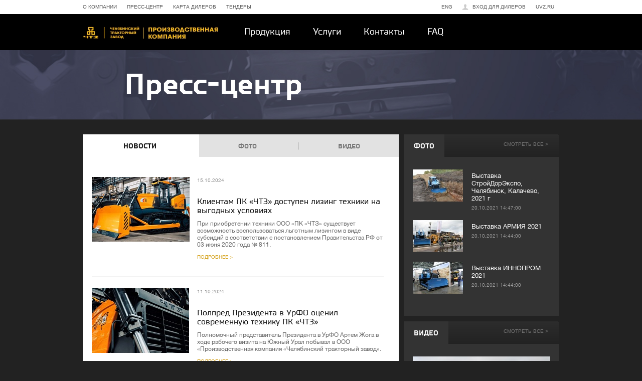

--- FILE ---
content_type: text/html; charset=utf-8
request_url: http://chtz.ru/news/1132?PAGEN_2=3
body_size: 35165
content:

 <!DOCTYPE html>
<!--[if IE 7]> <html class="ie7 oldie" lang="en"> <![endif]-->
<!--[if IE 8]> <html class="ie8 oldie" lang="en"> <![endif]-->
<!--[if IE 9]> <html class="ie9" lang="en"> <![endif]-->
<!--[if gt IE 9]><!--> <html lang="en"> <!--<![endif]-->
<head>
	<meta http-equiv="Content-Type" content="text/html; charset=utf-8" />
	<meta property="og:title" content=""/>
	<meta property="og:url" content=""/>
	<meta property="og:description" content=""/>
	<meta property="og:image" content=""/>
	<meta property="og:type" content="website"/>
	<title>Новости</title>
	<link href="/favicon.ico" rel="shortcut icon" type="image/x-icon" />
	<link rel="stylesheet" type="text/css" href="/makeup/css/jquery.jscrollpane.css" />
	<link rel="stylesheet" type="text/css" href="/makeup/css/style.css" />
	<link rel="stylesheet" type="text/css" href="/makeup/css/slider.css" />
	<link rel="stylesheet" type="text/css" href="/makeup/css/slideshow.css" />
	<script type="text/javascript" src="/makeup/js/html5.js"></script>
	<script type="text/javascript" src="/makeup/js/jquery-1.10.2.min.js"></script><!--New -->
	<script src="//code.jquery.com/ui/1.10.4/jquery-ui.js"></script>
	<script type="text/javascript" src="/makeup/js/jquery-easing-1.3.pack.js"></script>
	<script type="text/javascript" src="/makeup/js/jquery-easing-compatibility.1.2.pack.js"></script>
	<script type="text/javascript" src="/makeup/js/coda-slider.1.1.1.pack.js"></script>
	<script type="text/javascript" src="/makeup/js/jquery.main.js"></script>
	<script type="text/javascript" src="/makeup/js/jcarousellite.js"></script>
	<!--<script type="text/javascript" src="js/script_carusel.js"></script>-->
	<script type="text/javascript" src="/makeup/js/jquery.cycle.all.js"></script><!--New -->
	<script src="/makeup/js/slider.js" type="text/javascript"></script><!--New -->
	<script src="/makeup/js/jquery.cycle2.js" type="text/javascript"></script>
	<script type="text/javascript" src="/makeup/js/showHide.js"></script>
	<script type="text/javascript" src="/makeup/js/placeholder.js"></script>
	<script type="text/javascript" src="/makeup/js/main.js" ></script>
	<script type="text/javascript" src="/makeup/js/jquery.sudoSlider.min.js"></script>
	<script type="text/javascript" src="/makeup/js/jquery.jscrollpane.min.js"></script>
	<script type="text/javascript" src="/makeup/js/jquery.maphilight_min.js"></script>
</head><body>
		<section id="wrapper" >
		<header id="header">
			<div class="holder white">
				<ul class="breadcrambs">
					<li class="logo_uvz"><a href="http://uvz.ru/">uvz.ru</a></li>
					<li class="dealer_login"><a href="http://chtz-uraltrac.ru/login">Вход для дилеров</a></li>
					<li class="en-lang"><a href="http://chtz-uraltrac.com">ENG</a></li>
					<li><a href="/about">О КОМПАНИИ</a></li>
					<li><a href="/news">ПРЕСС-ЦЕНТР</a></li>
					<li><a href="/dealers">КАРТА ДИЛЕРОВ</a></li>
					<li><a href="/tenders"> ТЕНДЕРЫ</a></li>
				</ul>
			</div>
			<div class="holder black">
				<div class="top_box">
					<a href="/" id="logo">ЧТЗ-УРАЛТРАК</a>
					<nav>
						<ul id="nav">
							<li><a  href="/products">Продукция</a></li>
							<li><a  href="/services">Услуги</a></li>
							<li><a  href="/contacts">Контакты</a></li>
							<li><a  href="/faq">FAQ</a></li>
						</ul>
					</nav>
					<!--<form class="form">
						<input class="text" type="text" placeholder="" />
						<input type="submit" class="submit" />
					</form>-->
				</div>
			</div>
		</header>
						<section id="promo" class="inner">
			<div class="holder_promo">
					
								<h1>Пресс-центр</h1>
			</div>
		</section>
				<section id="main">
			<section id="content">
				<section id="tabs" class="about news">
					<div class="tab-box">
						<ul class="tabset" id="main-tab">
							<li><a href="#tab-1" class="tab active"><span>НОВОСТИ</span></a></li>
							<li><a href="/photo" class="tab"><span>ФОТО</span></a></li>
							<li><a href="/video" class="tab"><span>ВИДЕО</span></a></li>
						</ul>
						<div class="tab-content" id="tab-1">
													<div class="post_news">
								<a href="/news/5914/">
									<div class="image ">
																					<img width="195" height="129" border="0" alt="Клиентам ПК «ЧТЗ» доступен лизинг техники на выгодных условиях" src="/upload/resize_cache/iblock/e9a/195_195_0/e9a8f59e1e96fe4399c9005b0cca3523.jpg">
																			</div>
									<div class="description">
																				<em >15.10.2024</em>
																				<h5>Клиентам ПК «ЧТЗ» доступен лизинг техники на выгодных условиях</h5>
										<p>При приобретении техники ООО «ПК «ЧТЗ» существует возможность воспользоваться льготным лизингом в виде субсидий в соответствии с постановлением Правительства РФ от 03 июня 2020 года № 811.</p>
										<span class="more">ПОДРОБНЕЕ ></span>
									</div>
								</a>
							</div>
													<div class="post_news">
								<a href="/news/5944/">
									<div class="image ">
																					<img width="194" height="129" border="0" alt="Полпред Президента в УрФО оценил современную технику ПК «ЧТЗ» " src="/upload/resize_cache/iblock/08c/194_194_0/08c563869abbb3c953e4937c67788b75.jpg">
																			</div>
									<div class="description">
																				<em >11.10.2024</em>
																				<h5>Полпред Президента в УрФО оценил современную технику ПК «ЧТЗ» </h5>
										<p>Полномочный представитель Президента в УрФО Артем Жога в ходе рабочего визита на Южный Урал побывал в ООО «Производственная компания «Челябинский тракторный завод». </p>
										<span class="more">ПОДРОБНЕЕ ></span>
									</div>
								</a>
							</div>
													<div class="post_news">
								<a href="/news/5943/">
									<div class="image ">
																					<img width="195" height="130" border="0" alt="ПК «ЧТЗ» представила уникальную модель бульдозера на ПМГФ-2024" src="/upload/resize_cache/iblock/21c/195_195_0/21ca9aa4399333ddd205e7ad0eed4f08.jpg">
																			</div>
									<div class="description">
																				<em >10.10.2024</em>
																				<h5>ПК «ЧТЗ» представила уникальную модель бульдозера на ПМГФ-2024</h5>
										<p>ООО «Производственная компания «Челябинский тракторный завод» &#40;ООО «ПК «ЧТЗ», ПК «ЧТЗ»&#41; стало участником XIII Петербургского международного газового форума, который продлится в «северной столице» до 11 октября. Предприятие демонстрирует новинку – первый в мире бульдозер 10 класса с электромеханической трансмиссией, оснащенный мульчерным оборудованием и работающий на сжиженном природном газе.</p>
										<span class="more">ПОДРОБНЕЕ ></span>
									</div>
								</a>
							</div>
													<div class="post_news">
								<a href="/news/5941/">
									<div class="image ">
																					<img width="195" height="130" border="0" alt="Челябинская художница «раскрасила» будни сотрудников ПК «ЧТЗ»" src="/upload/resize_cache/iblock/85c/195_195_0/85c8646847fc3074b3031248f89cb26f.jpg">
																			</div>
									<div class="description">
																				<em >26.09.2024</em>
																				<h5>Челябинская художница «раскрасила» будни сотрудников ПК «ЧТЗ»</h5>
										<p>Преподаватель студии живописи и рисунка ДК «ЧТЗ» Ольга Антипина посетила Производственную компанию «Челябинский тракторный завод» и рассказала через свои картины о жизни предприятия.</p>
										<span class="more">ПОДРОБНЕЕ ></span>
									</div>
								</a>
							</div>
													<div class="post_news">
								<a href="/news/5934/">
									<div class="image ">
																					<img width="195" height="130" border="0" alt="Бульдозер ПК «ЧТЗ» превратился в арт-объект и привлек внимание к труду современных тракторостроителей  " src="/upload/resize_cache/iblock/075/195_195_0/0758012e2abfa05ee613e11a05678c84.jpg">
																			</div>
									<div class="description">
																				<em >09.09.2024</em>
																				<h5>Бульдозер ПК «ЧТЗ» превратился в арт-объект и привлек внимание к труду современных тракторостроителей  </h5>
										<p>Производственная компания «Челябинский тракторный завод» &#40;ПК «ЧТЗ»&#41; присоединилась к молодежному фестивалю «Друг с Юга Урала», который проходит в Челябинске и завершится 15 сентября. Организаторами выступают АНО «Молодежь Южного Урала» и Главное управление молодежной политики региона. Жители и гости города смогли преобразить «внешность» бульдозера ЧТЗ и узнать больше о тех, кто работает над его созданием. </p>
										<span class="more">ПОДРОБНЕЕ ></span>
									</div>
								</a>
							</div>
													<div class="paging">
								<ul>
																	<br />
	
									<li class="prev"><a href="/news/1366?PAGEN_2=2"></a></li>
							
	
					<li><a href="/news/1366">1</a></li>
					
					<li><a href="/news/1366?PAGEN_2=2">2</a></li>
					
					<li  class="active"><a href="#" onclick="return false">3</a></li>
					
					<li><a href="/news/1366?PAGEN_2=4">4</a></li>
					
					<li><a href="/news/1366?PAGEN_2=5">5</a></li>
						
			<li class="next"><a href="/news/1366?PAGEN_2=4"></a></li>
																	</ul>
							</div>
						</div>
					</div>
				</section>
			</section>
<script type="text/javascript">
	$(function() {
		$('.newsletter a').click(function() {
			$('.popup_newsletter').css('display', 'block');
			return false;
		});
		$('.popup_newsletter .close').click(function() {
			$('.popup_newsletter').css('display', 'none');
			return false;
		});
	});

var req; //объект возвращаемого значения
if (window.XMLHttpRequest) req = new XMLHttpRequest();
else if (window.ActiveXObject) {
    try {
        req = new ActiveXObject('Msxml2.XMLHTTP');
    } catch (e){}
    try {
    req = new ActiveXObject('Microsoft.XMLHTTP');
    } catch (e){}
}

function data() {
    var tpl;
	var email;
	email =  	$('input:text[name=emailsend]').val();
    //alert(name);
	if (req) {
		/*for (var i in req) {
		  console.log(i)
		}*/
		req.onreadystatechange = function() {
			if (req.readyState == 4 && req.status == 200)  {
				var tpl = req.responseText;

                if(tpl == 1)
                    $(".massage").html("<span style='color: red;'>Некорректно введен E-Mail</span>");
				else if(tpl == 2)
					$(".massage").html("<span style='color: green;'>Вы успешно подписались на рассылку</span>");
			}
		};
		req.open("POST", '/ajax/send.php', true);
		req.setRequestHeader("Content-Type", "application/x-www-form-urlencoded");
		req.send('&email=' + email + '&ajax=1');
	}
	else
		alert("Браузер не поддерживает AJAX или у Вас выключен JS.");
}

	function send_comment() {
		$('p.error').html('');
		var name = $('div.write_testimonials').find('input[name=name]').val();
		var lastname = $('div.write_testimonials').find('input[name=lastname]').val();
		var email = $('div.write_testimonials').find('input[name=email]').val();
		var comment = $('div.write_testimonials').find('textarea[name=comment]').val();
		var product_id = $('div.write_testimonials').attr('product_id');
		if (isNaN(parseInt(product_id))) {
			$('p.error').html('<br>Произошла ошибка, пожалуйста перезагрузите страницу');
			return false;
		}
		var pattern = /^([a-z0-9_\.-])+@[a-z0-9-]+\.([a-z]{2,4}\.)?[a-z]{2,4}$/i;
		if (name == '') {
			$('p.error').html('<br>Поле Имя должно быть заполнено');
			return false;
		}
		if (lastname == '') {
			$('p.error').html('<br>Поле Фамилия должно быть заполнено');
			return false;
		}
		if (email == '') {
			$('p.error').html('<br>Поле Email должно быть заполнено');
			return false;
		}
		if (!pattern.test(email)) {
			$('p.error').html('<br>Введен неверный Email');
			return false;
		}
		if (comment == '') {
			$('p.error').html('<br>Поле Комментарий должно быть заполнено');
			return false;
		}

		$.ajax({
			type: "POST",
			url: "/ajax/comment.php",
			dataType:'json',
			data: { name: name, lastname: lastname, email: email,comment: comment, product_id: product_id, method:'write_testimonials' }
		}).done(function( msg ) {
			if (msg.result == 'success') {
				$('div.write_testimonials').hide();
				$('div.thankyou p.thankyou').html('Спасибо. Ваш отзыв появится на сайте после проверки модератором.');
				$('div.thankyou').show();
			}
			if (msg.result == 'error') {
				$('p.error').html(result.msg);
			}
			return false;
		}).fail(function(){
			$('p.error').html('<br>Произошла ошибка, пожалуйста попробуйте позже');
			return false;
		});
	}
	function send_order() {
		$('p.error').html('');
		var firstname = $('div.order').find('input[name=firstname]').val();
		var lastname = $('div.order').find('input[name=lastname]').val();
		var phone = $('div.order').find('input[name=phone]').val();
		var email = $('div.order').find('input[name=email]').val();
		var orgname = $('div.order').find('input[name=orgname]').val();
		var comment = $('div.order').find('textarea[name=comment]').val();
		var product_id = $('div.order').attr('product_id');
		if (isNaN(parseInt(product_id))) {
			$('p.error').html('<br>Произошла ошибка, пожалуйста перезагрузите страницу');
			return false;
		}
		var pattern = /^([a-z0-9_\.-])+@[a-z0-9-]+\.([a-z]{2,4}\.)?[a-z]{2,4}$/i;
		if (firstname == '') {
			$('p.error').html('<br>Поле Имя должно быть заполнено');
			return false;
		}
		if (lastname == '') {
			$('p.error').html('<br>Поле Фамилия должно быть заполнено');
			return false;
		}
		if (phone == '') {
			$('p.error').html('<br>Поле Телефон должно быть заполнено');
			return false;
		}
		if (email == '') {
			$('p.error').html('<br>Поле Email должно быть заполнено');
			return false;
		}
		if (!pattern.test(email)) {
			$('p.error').html('<br>Введен неверный Email');
			return false;
		}
		if (orgname == '') {
			$('p.error').html('<br>Поле Название организации должно быть заполнено');
			return false;
		}
		if (comment == '') {
			$('p.error').html('<br>Поле Комментарий должно быть заполнено');
			return false;
		}

		$.ajax({
			type: "POST",
			url: "/ajax/index.php",
			dataType:'json',
			data: { firstname: firstname, lastname: lastname, phone: phone, email: email,orgname: orgname,comment: comment, product_id: product_id, method:'order' }
		}).done(function( msg ) {
			if (msg.result == 'success') {
				$('div.order').hide();
				$('div.thankyou p.thankyou').html('Спасибо, ваш заказ №'+msg.id+' совершен. В ближайшее время с вами свяжется оператор.');
				$('div.thankyou').show();
			}
			if (msg.result == 'error') {
				$('p.error').html(result.msg);
			}
			return false;
		}).fail(function(){
			$('p.error').html('<br>Произошла ошибка, пожалуйста попробуйте позже');
			return false;
		});
	}

	function PrevVideo() {
		var element_id = $('.popup_block.video').attr('element_id');
		$.ajax({
			type: "POST",
			url: "/ajax/index.php",
			dataType:'json',
			data: { element_id: element_id, method:'prev' }
		}).done(function( msg ) {
			if (msg.result == 'success') {
				$('.popup_block.video').hide();
				$('.popup_block.video').find('h2.caption').html(msg.title);
				$('.popup_block.video').find('iframe').attr('src','//www.youtube.com/embed/'+msg.video_id+'?rel=0');
				$('.popup_block.video').attr('element_id',msg.element_id);
				$('.popup_block.video').show();
			}
			return false;
		})
	}

	function NextVideo() {
		var element_id = $('.popup_block.video').attr('element_id');
		$.ajax({
			type: "POST",
			url: "/ajax/index.php",
			dataType:'json',
			data: { element_id: element_id, method:'next' }
		}).done(function( msg ) {
			if (msg.result == 'success') {
				$('.popup_block.video').hide();
				$('.popup_block.video').find('h2.caption').html(msg.title);
				$('.popup_block.video').find('iframe').attr('src','//www.youtube.com/embed/'+msg.video_id+'?rel=0');
				$('.popup_block.video').attr('element_id',msg.element_id);
				$('.popup_block.video').show();
			}
			return false;
		})
	}

	function ShowVideo(el) {
		var video_id = $(el).parents('.video_element').attr('video_id');
		var element_id = $(el).parents('.video_element').attr('element_id');
		var title = $(el).parents('.video_element').find('.caption_video').html();

		$('.popup_block.video').find('h2.caption').html(title);
		$('.popup_block.video').find('iframe').attr('src','//www.youtube.com/embed/'+video_id+'?rel=0');
		$('.popup_block.video').attr('element_id',element_id);
		$('.popup_block.video').show();
	}

	function ShowVideoOne(el) {
		var video_id = $(el).parents('.video_element').attr('video_id');
		var title = $(el).parents('.video_element').find('.caption_video').html();

		$('.popup_block.video-one').find('h2.caption').html(title);
		$('.popup_block.video-one').find('iframe').attr('src','//www.youtube.com/embed/'+video_id+'?rel=0');
		$('.popup_block.video-one').show();
	}
</script>
											<aside id="sidebar">
				<div class="widget tab">
					<div class="tab-box">
						<ul class="tabset" id="main-tab">
							<li><a href="#tab-3" class="tab active"><span>ФОТО</span></a></li>
						</ul>
						<a href="/photo" class="pdf">СМОТРЕТЬ ВСЕ ></a>
						<div class="tab-content" id="tab-3">
							<ul class="aside_news">
								
															<li>
									<a href="/photo/3153/">
																					<img class="prev" width="98" height="64" border="0" alt="Выставка СтройДорЭкспо, Челябинск, Калачево, 2021 г" src="/upload/resize_cache/iblock/e62/98_98_0/e6230d215110f2ad48796034e1e37e53.jpg">
																				<span>Выставка СтройДорЭкспо, Челябинск, Калачево, 2021 г<br /><em>20.10.2021 14:47:00</em></span>
									</a>
								</li>
															<li>
									<a href="/photo/3152/">
																					<img class="prev" width="98" height="64" border="0" alt="Выставка АРМИЯ 2021" src="/upload/resize_cache/iblock/409/98_98_0/4093fe72870a9fc51218b33c4bb92ce4.jpg">
																				<span>Выставка АРМИЯ 2021<br /><em>20.10.2021 14:44:00</em></span>
									</a>
								</li>
															<li>
									<a href="/photo/3151/">
																					<img class="prev" width="98" height="64" border="0" alt="Выставка ИННОПРОМ 2021" src="/upload/resize_cache/iblock/028/98_98_0/0289e48d98c766f5be52378e4d02e99f.jpg">
																				<span>Выставка ИННОПРОМ 2021<br /><em>20.10.2021 14:44:00</em></span>
									</a>
								</li>
														</ul>
						</div>
					</div>
				</div>
				<div class="widget video tab">
					<div class="tab-box">
						<ul class="tabset" id="main-tab">
							<li><a href="/video" class="tab active"><span>Видео</span></a></li>
						</ul>
						<a href="/video" class="pdf">СМОТРЕТЬ ВСЕ ></a>
						<div class="tab-content" id="tab-3" style="display: block;">					
							
					<div class="gallery">
						<ul class="slider-list">
														<li class="video_element" video_id="https://www.youtube.com/watch?v=SlkK1yE8n-Y" element_id="3154">
								<a href="#" onclick="ShowVideo(this);return false;">
									<img src="/upload/iblock/caa/caa5132c54198b59662e61c11cd8ce12.jpg" border="0" alt="Обзор на новый трактор Б11Э с электромеханической трансмиссией" width="255" height="170" />									<span class="title_video caption_video">Обзор на новый трактор Б11Э с электромеханической трансмиссией</span>
								</a>
							</li>
													</ul>
						<!--<a class="btn-next" href="#">next</a>
						<a class="btn-prev" href="#">prev</a>-->
					</div>						</div>
					</div>
				</div>
				<div class="widget left_box">
					<h3>ОТКРЫТЫЕ ТЕНДЕРЫ</h3>
					
										<time datetime="19.12.2019 00:40:00">19.12.2019 00:40:00</time>
					<p><a href="/tenders/765/">ПЛАН ЗАКУПОК ТОВАРОВ, РАБОТ, УСЛУГ на 2019г.</a></p>
					<div class="clear"></div>
										<time datetime="29.12.2017">29.12.2017</time>
					<p><a href="/tenders/1259/">Прямая закупка № ПЗ–Ч–338–1791/2017/12</a></p>
					<div class="clear"></div>
										<time datetime="29.12.2017">29.12.2017</time>
					<p><a href="/tenders/1258/">Прямая закупка № ПЗ–Ч–330–1786/2017/12</a></p>
					<div class="clear"></div>
									</div>
				<div class="widget right_box">
					
									<a href="/products/5902/">
											<img class="track" width="303" height="240" border="0" alt="Трактор колесный" src="/upload/resize_cache/iblock/6a8/303_303_0/6a8977d1b09e6cca228f4d804b9a9f3d.png">
										<span class="white">90<span class="yellow">ТК</span></span>
					<span class="small">Трактор колесный</span>
					<a href="/products/5902/" class="btn_play"><img src="/makeup/images/btn_play.png" alt="" /></a>
					</a>
								</div>
			</aside>
							</section>
		
		<div class="popup_block order" style="display: none;" product_id="1132?PAGEN_2=3">
			<div class="blackout"></div>
			<div class="popup">
				<span class="close" onclick="$(this).parents('.popup_block').hide();"></span>
				<div class="popup_in">
					<h2>Заказать</h2>
					<form>
					  <div class="col">
						<div class="form_row">
							<div class="input"><input class="text" type="text" name="firstname" placeholder="Имя" value="" /></div>
						</div>
						<div class="form_row">
							<div class="input"><input class="text" type="text" name="lastname" placeholder="Фамилия" value="" /></div>
						</div>
						<div class="form_row">
							<div class="input"><input class="text" type="text" name="phone" placeholder="Телефон" value="" /></div>
						</div>
						<div class="form_row">
							<div class="input"><input class="text" type="text" name="email" placeholder="E-mail" value="" /><p class="error" style="color:red"></p></div>
						</div>
					  </div>

					  <div class="col">
						<div class="form_row">
							<div class="input"><input class="text" type="text" name="orgname" placeholder="Название организации" value="" /></div>
						</div>
						<div class="form_row">
							<div class="textarea"><textarea placeholder="Комментарий" name="comment"></textarea></div>
						</div>
					  </div>
						<div class="buttons">
							<input type="submit" value="Совершить заказ" class="button" onclick="send_order();return false;"/>
						</div>
					</form>
				</div>
			</div>
		</div>

		<div class="popup_block video" style="display: none;">
			<div class="blackout"></div>
			<div class="popup">
				<span class="close" onclick="$(this).parents('.popup_block').find('iframe').attr('src','');$(this).parents('.popup_block').hide();"></span>
				<div class="popup_in">
					<h2 class="caption"></h2>
					<div class="prev_next">
						<a class="next" href="#" onclick="NextVideo();return false;">СЛЕДУЮЩЕЕ ВИДЕО</a>
						<a class="prev" href="#" onclick="PrevVideo();return false;">ПРЕДЫДУЩЕЕ ВИДЕО</a>
					</div>
					<div class="video">
						<iframe width="640" height="390" src="" frameborder="0" allowfullscreen></iframe>
					</div>
				</div>
			</div>
		</div>

		<div class="popup_block video-one" style="display: none;">
			<div class="blackout"></div>
			<div class="popup">
				<span class="close" onclick="$(this).parents('.popup_block').hide();"></span>
				<div class="popup_in">
					<h2 class="caption"></h2>
					<div class="video">
						<iframe width="640" height="390" src="" frameborder="0" allowfullscreen></iframe>
					</div>
				</div>
			</div>
		</div>

		<div class="popup_block width2 thankyou" style="display: none;">
			<div class="blackout"></div>
			<div class="popup">
				<span class="close" onclick="$(this).parents('.popup_block').hide();"></span>
				<div class="popup_in">
					<h2>Спасибо!</h2>
					<p class="thankyou"></p>
					<div class="buttons">
						<input type="button" value="ok" class="button" onclick="$(this).parents('.popup_block').hide();"/>
					</div>
				</div>
			</div>
		</div>

		<div class="popup_block write_testimonials" style="display: none;" product_id="1132?PAGEN_2=3">
			<div class="blackout"></div>
			<div class="popup">
				<span class="close" onclick="$(this).parents('.popup_block').hide();"></span>
				<div class="popup_in">
					<h2>Оставить отзыв</h2>
					<form>
					  <div class="col">
						<div class="form_row">
							<div class="input"><input name="name" class="text" type="text" placeholder="Имя" value="" /></div>
						</div>
						<div class="form_row">
							<div class="input"><input name="lastname" class="text" type="text" placeholder="Фамилия" value="" /></div>
						</div>
						<div class="form_row">
							<div class="input"><input name="email" class="text" type="text" placeholder="E-mail" value="" /><p class="error" style="color:red"></p></div>
						</div>
					  </div>

					  <div class="col">
						<div class="form_row">
							<div class="textarea"><textarea name="comment" placeholder="Комментарий"></textarea></div>
						</div>
					  </div>
						<div class="buttons">
							<input type="submit" value="Отправить" class="button" onclick="send_comment();return false;" />
						</div>
					</form>
				</div>
			</div>
		</div>

		<div class="popup_block popup_testimonials" style="display: none;">
			<div class="blackout"></div>
			<div class="popup">
				<span class="close" onclick="$(this).parents('.popup_block').hide();"></span>
				<div class="popup_in">
					<h2>Отзывы</h2>
					<div id="popup_testimonials_slider">
						<ul class="list">
							<li>
								<div class="description scroll-pane">
									<p><time datetime="2014-01-19">19.01.14</time>
									<span class="autor">Василий Бережной</span></p>
									<div class="announs"><p>ООО «Челябинский тракторный завод – УРАЛТРАК» проводит открытый конкурс № 348/ОК на право заключения договора на оказание услуг по обслуживанию строительных элементов зданий, обслуживанию и планово предупредительные ремонты систем тепло-, водоснабжения и канализации, обслуживанию и планово-предупредительные ремонты внутренних электросетей зданий в 2014 г.</p>
									<p>Вскрытие конвертов с конкурсными заявками претендентов состоится «25» ноября 2013 г. в 11:15 часов местного времени по адресу: г. Челябинск, проспект Ленина, д. 3 каб. 205.</p>
									<p>ООО «Челябинский тракторный завод – УРАЛТРАК» проводит открытый конкурс № 348/ОК на право заключения договора на оказание услуг по обслуживанию строительных элементов зданий, обслуживанию и планово предупредительные ремонты систем тепло-, водоснабжения и канализации, обслуживанию и планово-предупредительные ремонты внутренних электросетей зданий в 2014 г.</p>
									<p>Вскрытие конвертов с конкурсными заявками претендентов состоится «25» ноября 2013 г. в 11:15 часов местного времени по адресу: г. Челябинск, проспект Ленина, д. 3 каб. 205.</p>
									</div>
								</div>
							</li>
							<li>
								<div class="description scroll-pane">
									<p><time datetime="2014-01-19">19.01.14</time>
									<span class="autor">Василий Бережной</span></p>
									<div class="announs"><p>Бульдозеры ЧТЗ помогут возводить объекты государственной важности</p></div>
								</div>
							</li>
							<li>
								<div class="description scroll-pane">
									<p><time datetime="2014-01-19">19.01.14</time>
									<span class="autor">Василий Бережной</span></p>
									<div class="announs"><p>Труднейший экзамен выдержали тракторы, приняв участие в двух экспедициях: «Снежный поход» - пройдя две тысячи километров...</p></div>
								</div>
							</li>
							<li>
								<div class="description scroll-pane">
									<p><time datetime="2014-01-19">19.01.14</time>
									<span class="autor">Василий Бережной</span></p>
									<div class="announs"><p>Бульдозеры ЧТЗ помогут возводить объекты государственной важности</p></div>
								</div>
							</li>
						</ul>
					</div>
					<div class="descrip-text"><!--p id="anistate" style="display: none; "></p>Slide:--><span id="slidenumber"></span> из 4 <!--br> The src of the image: <span id="slidehtml"></span--></div>
				</div>
			</div>
		</div>

		<footer id="footer">
			<div class="fot_holder">
				<div class="box_01">
					<a href="/" class="logo_f"><img src="/makeup/images/logo_f.jpg" alt="" /><span>ПК ЧТЗ</span></a>
					<p class="copy">&copy; ООО &laquo;Производственная компания Челябинский Тракторный Завод&raquo;, 2026</p>
					<p class="not_copy">454007, г. Челябинск,
проспект Ленина, 3 Телефон: 8(351)728-75-60
E-mail:<a href="mailto:info@pc-chtz.ru"> info@pc-chtz.ru</a></p>
					<div class="newsletter">
						<a href="#">ПОДПИСАТЬСЯ НА&nbsp;РАССЫЛКУ</a>
					</div>
				</div>
				<div class="box_02">
					<p>ПРОДУКЦИЯ</p>
					<ul>
						<li><a href="/products/#tab-main_production">Основная продукция</a></li>
						<li><a href="/products/#tab-engines">Двигатели</a></li>
						<li><a href="/products/#tab-parts">Запчасти</a></li>
						<li><a href="/products/#tab-equipment">Рабочее оборудование</a></li>
						<li><a href="/products/#tab-buyers">Покупателям</a></li>
						<li><br><br><br><br><br><br></li>
						<li><a href="/energo/">Потребителям энергоресурсов</a></li>
					</ul>
				</div>
				<div class="box_02">
					<p>УСЛУГИ</p>
					<ul>
						<li><a href="/services/#tab-manufacturing">Производственного характера</a></li>
						<li><a href="/services/#tab-nonmanufacturing">Непроизводственного характера</a></li>
					</ul>
					<p>О КОМПАНИИ</p>
					<ul>
						<li><a href="/about/#tab-about_company">О компании</a></li>
						<li><a href="/about/#tab-about_history">История</a></li>
						<li><a href="/about/#tab-about_mission">Миссия</a></li>
						<li><a href="/about/#tab-about_vacancy">Вакансии</a></li>
					</ul>
				</div>
				<div class="box_02">
					<p>ПРЕСС-ЦЕНТР</p>
					<ul>
						<li><a href="/news">Новости</a></li>
						<li><a href="/photo">Фото</a></li>
						<li><a href="/video">Видео</a></li>
					</ul>
					<ul>
						<li><a href="/contacts/">Контакты</a></li>
						<li><a href="/tenders/">Тендеры</a></li>
						<li><a href="/dealers/">Карта дилеров</a></li>
					</ul>
					<!--<form class="form">
						<input id="text" type="text" placeholder="" />
						<input type="submit" id="submit" />
					</form>-->

					<p class="copyright_name"><a href="http://alexeymaslov.ru"><strong> </strong></a></p>

				</div>
			</div>
		</footer>
	</section>
	<div class="popup_block popup_newsletter" style="display: none;">
		<div class="blackout"></div>
		<div class="popup">
			<span class="close"></span>
			<div class="popup_in">
				<h2>Подписаться на рассылку</h2>
				<form action="" method="post" onSubmit="data(); return false;">
					<div class="form_row">
						<div class="input"><input class="text" type="text" name="emailsend" placeholder="E-mail" value=""></div>
					</div>
					<div class="buttons">
						<input type="submit" value="OK" class="button">
					</div>
					<div class="clear"></div>
					<div class="massage">

					</div>
				</form>
			</div>
		</div>
	</div>
</body>
</html>

--- FILE ---
content_type: text/css
request_url: http://chtz.ru/makeup/css/style.css
body_size: 75160
content:
html, body, div, span, applet, object, iframe,
h1, h2, h3, h4, h5, h6, p, blockquote, pre,
a, abbr, acronym, address, big, cite, code,
del, dfn, em, img, ins, kbd, q, s, samp,
small, strike, strong, sub, sup, tt, var,
b, u, i, center,
dl, dt, dd, ol, ul, li,
fieldset, form, label, legend,
table, caption, tbody, tfoot, thead, tr, th, td,
article, aside, canvas, details, figcaption, figure,
footer, header, hgroup, menu, nav, section, summary,
time, mark, audio, video {
	margin: 0;
	padding: 0;
	border: 0;
	font-size: 100%;
	font: inherit;
	vertical-align: baseline;
}

article, aside, details, figcaption, figure,
footer, header, hgroup, menu, nav, section {
	display: block;
}

ol, ul {
	list-style: none;
}

blockquote, q {
	quotes: none;
}

blockquote:before, blockquote:after,
q:before, q:after {
	content: '';
	content: none;
}

table {
	border-collapse: collapse;
	border-spacing: 0;
}

a[href], label[for], select,
input[type=checkbox], input[type=radio] {
	cursor: pointer;
	text-decoration: none;
}

button, input[type=button], input[type=image],
input[type=reset], input[type=submit] {
	padding: 0;
	overflow: visible;
	cursor: pointer;
	text-indent: -9999px;
}

button::-moz-focus-inner,
input[type=button]::-moz-focus-inner,
input[type=image]::-moz-focus-inner,
input[type=reset]::-moz-focus-inner,
input[type=submit]::-moz-focus-inner {
	border: 0;
}

.hide {
	position: absolute !important;
	left: -9999em !important;
}

.clearfix:after {
	content: ".";
	display: block;
	visibility: hidden;
	clear: both;
	height: 0;
}

h1, h2, h3, h4, h5, h6 {
	font-weight: normal;
}

.ie7 .clearfix {
	zoom: 1;
}

strong {
	font-weight: bold;
}

em {
	font-style: italic;
}

del {
	text-decoration: line-through;
}

th, td {
	vertical-align: top;
}

th {
	font-weight: normal;
	text-align: left;
}

address, cite, dfn {
	font-style: normal;
}

abbr, acronym {
	border-bottom: 1px dotted #000;
	cursor: help;
}

sub,
sup {
	position: relative;
	font-size: 75%;
	line-height: 0;
}

sup {
	top: -0.5em;
}

sub {
	bottom: -0.25em;
}

textarea {
	 overflow: auto;
	 resize: none;
}


/* Normalized Styles
------------------------------------------------------------------------------*/

html {
	height: 100%;
}
body {
	margin:0;
	color:#000;
	font-family: 'HelveticaNeue';
	font-size:30px;
	line-height:32px;
	background:#222222;
	position:relative;
	width:100%;
	min-height: 100%;
}
#wrapper{
	width: 100%;
	position: relative;
	overflow: hidden;
	min-width: 1000px;
}
/*Header
------------------------------------------------------------------------------*/
#header{
	position: relative;
	width: 100%;
	background: #000000;
	z-index: 2;
}
.holder{
	overflow: hidden;
	width: 100%;
}
.holder.white{background: #fff;}
.holder.white ul.breadcrambs li.logo_uvz {
	float: right;
	margin-right: 10px;
}
.holder.black{background: #000;}
.holder.white ul.breadcrambs{
	overflow: hidden;
	margin: 0 auto;
	width: 950px;
	list-style: none;
}
.holder.white ul.breadcrambs li{
	padding: 8px 0;
	float: left;
	margin: 0 20px 0 0;
}
/*.holder.white ul.breadcrambs li:first-child{margin: 0;}*/
.holder.white ul.breadcrambs li a{
	color: #555555;
	text-decoration: none;
	text-transform: uppercase;
	line-height: 12px;
	font-size: 10px;
	float: left;
}
.holder.white ul.breadcrambs li a:hover{
	color: #000;
}
.holder.black .top_box{
	overflow: hidden;
	margin: 0 auto;
	width: 950px;
	padding: 22px 0 21px;
}
#logo{
	width: 270px;
	height: 27px;
	background: url(../images/logo.jpg) no-repeat;
	float: left;
	margin: 2px 52px 0 0;
	text-indent: -9999px;
}
#nav{
	float: left;
	width: 480px;
	height: 27px;
}
#nav li{
	float: left;
	margin: 0 0 0 45px;
}
#nav li:first-child{margin: 0;}
#nav li a{
	font-family: 'ural_proregular';
	color: #fff;
	text-decoration: none;
	line-height: 27px;
	font-size: 18px;
	float: left;
}
#nav li a:hover, #nav li a.active{color: #f9cc00}
.form{overflow: hidden;}
.form .text{
	width: 111px;
	background: #000;
	border-bottom: 2px solid #fccc00;
	border-top:none;
	border-left:none;
	border-right:none;
	float: left;
	margin: 0 14px 0 0;
	color: #fff;
	line-height: 22px;
	font-size: 16px;
	outline: none;
}
.form .submit{
	background:url(../images/bg_submit.jpg) no-repeat;
	width: 22px;
	height: 22px;
	overflow: hidden;
	border: none;
	cursor: pointer;
	padding: 10px 0 0 0;
}
/* Promo
------------------------------------------------------------------------------*/
#promo{
	width: 100%;
	background:url(../images/bg_promo.jpg) no-repeat 50% 0;
	height:600px;
	position: relative;
	z-index: 2;
}
.holder_promo{
	margin: 0 auto;
	width: 950px;
	position: relative;
}
.cross-link .white{
	float: left;
	font-family: 'ural_probold';
	font-size: 36px;
	line-height: 38px;
	color: #fff;
	max-width: 70px;
}
.cross-link .yellow{
	font-family: 'ural_probold';
	font-size: 17px;
	line-height: 20px;
	color: #f2ba00;
	display: block;
	margin-right: -20px;
	word-wrap: break-word;
	width: 70px;
	padding-top: 3px;
}
.cross-link img{float: right;margin: 0 16px 0 0;}
.cross-link img.last{margin: 0 5px 0 0;}
.panelContainer .link{
	width: 249px;
	height: 41px;

	top: 394px;
	position: absolute;
}
.panelContainer .link a{
	font-size: 12px;
	color: #fff;
	text-decoration: none;
	text-transform: uppercase;
	font-family: 'ural_probold';
	line-height: 41px;
	display: block;
	text-align: center;
}
.panelContainer .link a.deteils{
	float: left;
	width: 126px;
	border: 2px solid #d5d5d6;
}
.panelContainer .link a.video{
	background: url(../images/bg_arrow.gif) no-repeat 85% 50%;
	padding: 0 12px 0 0;
	margin: 0 0 0 128px;
	border: 2px solid #d5d5d6;
}
.panelContainer .link a.deteils:hover, .panelContainer .link a.video:hover {
	border: 2px solid #f9cc00;
	position: relative;
	color: #f9cc00;
}
/* main
------------------------------------------------------------------------------*/
.clear{clear: both;}
#main{
	margin: 29px auto 0;
	width: 950px;
	position: relative;
	overflow: hidden;
	background: #222222;
}
#content{
	float: left;
	width: 630px;
	margin: 0 0 30px;
}
#content .news{
	overflow: hidden;
	margin: 0 0 10px;
}
#content .news .top{
	background: url(../images/bg_top.gif) no-repeat;
	width: 590px;
	padding: 18px 20px 0 20px;
	height: 27px;
}
#content .news .top h2{
	color: #101010;
	font-size: 14px;
	line-height: 16px;
	font-family: 'ural_probold';
	float: left;
	text-transform: uppercase;
}
#content .news .top a{
	background: url(../images/bg_arrow2.gif) no-repeat 100% 50%;
	color: #777777;
	font-size: 10px;
	line-height: 12px;
	font-family: 'ural_probold';
	float: right;
	padding: 0 12px 0 0;
	text-transform: uppercase;
}
#content .list{
	overflow: hidden;
	background: #fff;
	padding:30px 20px;
	margin: 0;
	list-style: none;
}
#content .list li{
	float: left;
	margin: 0 0 0 48px;
	width: 45%;
}
#content .list li:first-child{margin: 0;}
#content .list li .image{
	float: left;
	width: 60px;
	margin: 0 20px 0 0;
}
#content .list li .description{
	overflow: hidden;
	font-size: 13px;
	line-height: 15px;
	color: #222;
	font-family: 'HelveticaNeue-Bold';
}
#content .list li .description p{
	display: block;
	padding: 0 0 10px;
}
#content .list li .description p a{
	font-size: 13px;
	line-height: 15px;
	color: #222;
	font-family: 'HelveticaNeue-Bold';
}
#content .list li .description p a:hover{
	color: #777777;
}
#content .list li .description time{
	font-size: 10px;
	line-height: 12px;
	color: #555555;
	font-family: 'HelveticaNeue';
}
#content .left_box{
	float: left;
	padding: 25px 20px 11px 20px;
	width: 270px;
	background: #000000;
	min-height: 315px;
}
.widget.left_box{
	background: #000000;
	padding: 25px 20px 11px 20px;
	margin: 11px 0 11px 0;
}
#content .left_box h3,.widget.left_box h3,.widget.video.add h3{
	font-family: 'ural_probold';
	text-transform: uppercase;
	color: #fff;
	font-size: 14px;
	line-height: 16px;
	display: block;
	padding: 0 0 20px;
}
#content .left_box time,.widget.left_box time{
	font-family: 'HelveticaNeue';
	color: #888888;
	font-size: 10px;
	line-height: 12px;
	display: block;
	padding: 0 0 10px;
	font-style: normal;
}
#content .left_box .white,.widget.left_box .white{
	font-family: 'ural_proregular';
	color: #fff;
	font-size: 16px;
	line-height: 16px;
	padding: 0 0 15px;
	display: block;
}
#content .left_box .yellow,.widget.left_box .yellow{
	color: #f2ba00;
	font-family: 'ural_proregular';
	font-size: 16px;
	line-height: 16px;
}
#content .left_box time,.widget.left_box time{
	float: left;
	width: 70px;
}
#content .left_box p,.widget.left_box p{
	font-family: 'HelveticaNeue-Bold';
	color: #888;
	font-size: 13px;
	line-height: 16px;
	display: block;
	/*padding: 0 0 25px;
	background:url(../images/bg_ul_tab.gif) repeat-x ;*/
	overflow:hidden;
	width: 200px;
	margin-bottom: 25px;
	max-height: 67px;
}
#content .left_box p a,.widget.left_box p a{
	font-family: 'HelveticaNeue-Bold';
	color: #888;
	font-size: 13px;
	line-height: 16px;
}
#content .left_box p a:hover,.widget.left_box p a:hover{
	color: #facd00;
}
.widget.right_box{
	background: url(../images/bg_rb.jpg) repeat-y;
	position: relative;
	min-height: 313px;
	padding: 37px 0 0 24px;
}
#content .right_box{
	float: right;
	width: 286px;
	background: url(../images/bg_rb.jpg) repeat-y;
	position: relative;
	overflow: hidden;
	min-height: 313px;
	padding: 37px 0 0 24px;
}
#content .right_box .track,.widget.right_box .track{
	position: absolute;
	right: 0;
	bottom: 0;
}
#content .right_box .white,.widget.right_box .white{
	font-family: 'ural_probold';
	font-size: 50px;
	line-height: 52px;
	padding: 0 0 5px;
	display: block;
}
span.white{	color: #fff;}
span.yellow{color: #f2ba00;}
#content .right_box .yellow,.widget.right_box .yellow{
	font-family: 'ural_probold';
	font-size: 50px;
	line-height: 52px;
	display: inline-block;
}
#content .right_box span.small,.widget.right_box span.small{
	font-family: 'ural_probold';
	color: #fff;
	font-size: 15px;
	line-height: 17px;
	padding: 0 0 17px;
	display: block;
}
.btn_play{
	position: relative;
	z-index: 1000;
	width: 26px;
	height: 26px;
}
#sidebar{
	width: 310px;
	float: right;
}
.widget{
	overflow: hidden;
	margin: 0 0 11px;
	position: relative;
}
.widget.description{	border: 2px solid #424242;padding-right: 0; overflow:visible;}
.widget.description .white{
	font-family: 'ural_probold';
	font-size: 20px;
	line-height: 22px;
	display: block;
	padding: 0 0 15px;
}
.widget.description .yellow{
	font-family: 'ural_probold';
	font-size: 20px;
	line-height: 22px;
	text-transform: uppercase;
}
.widget.description .top{	padding: 20px;}
.widget.description p{
	font-family: 'HelveticaNeue';
	font-size: 12px;
	line-height: 15px;
	padding: 0;
	color: #aaaaaa;
}
.widget.description .link{
	border-top: 2px solid #424242;
}
.widget.description .link a{
	font-size: 12px;
	color: #777;
	text-decoration: none;
	text-transform: uppercase;
	font-family: 'ural_probold';
	line-height: 41px;
	display: block;
	text-align: center;
}
.widget.description .link a.deteils{
	border-left: 2px solid #424242;
	overflow: hidden;
	width: 145px;
}
.widget.description .link a.video{
	width: 149px;
	float: left;
	background: url(../images/bg_arr3.png) no-repeat 75% 50%;
	padding: 0 10px 0 0;
	margin: 0 ;
}
.widget.description .link a.video:hover, .widget.description .link a.deteils:hover{
	outline: 2px solid #facd00;
	color: #facd00;
}
.widget.video{margin: 0; height: 290px;}
/*.widget.video a:after {
	position: absolute;
	width: 100%;
	height: 100%;
	left: 0;
	top: 0;
	background: url("../images/video_icon2.png") no-repeat 50% 50%;
	z-index: 5;
	content: "";
}*/
.widget.video a img{display: block;width: 100%; height: auto;}
.widget.video .white_bg{
	padding:14px 20px;
	font-size: 16px;
	line-height: 18px;
	font-family: 'ural_proregular';
	color: #424242;
	background: #fff;
	position: absolute;
	bottom: 0;
	width: 88%;
}
.widget.video:hover .white_bg{
	color: #777777;
}
/*tabs
_______________________________________ */
#tabs{
	margin: 0 auto;
	width: 950px;
	position: relative;
	overflow: hidden;
	padding: 0 0 80px;
}
.tab-box {
	width:100%;
	border-radius: 0 5px 0 0;
	overflow: hidden;
	position: relative;
	background:url(../images/bg_ul_tab.gif) repeat-x left top;
}
.pdf{
	position: absolute;
	width: 144px;
	height: 16px;
	right: 22px;
	top:14px;
}
.tabset {
	width:435px;
	margin:0;
	overflow:hidden;
	background:url(../images/bg_ul_tab.gif) repeat-x ;
}
#content .tabset {
	width:auto;
	margin-right: -5px;
}
.tabset li {
	float:left;
	list-style:none;
	/*overflow:hidden;*/
}
.tabset li span{background:url(../images/separator.gif) no-repeat 0 50%;}
.tabset li:first-child span{background:none}
.tabset a {
	color:#777777;
	font-size:13px;
	padding:0 2px 0 0;
	float:left;
	cursor:pointer;
	font-family: 'ural_probold';
	text-transform: uppercase;
}
.tabset a:hover {
	color: #facd00;
}
.tabset .active {
	text-decoration:none;
	color: #fff;
	font-size: 14px;
	background: #333333;
	margin-right: -2px;
	padding-right: 4px;
	position: relative;
}
.tabset .active span{background: none;}
.tabset a span {
	padding:8px 0px 5px 0px;
	display:block;
	text-align:center;
}
#content .tabset a span {
	max-width: 192px;
}
#content .news .tabset a span {
	max-width: 230px;
}
.tabset .last-child {float:none;}
*+ html .tabset .last-child {overflow:visible;}
.tab-content {
	overflow: hidden;
	background: #333333;
	padding: 25px 18px;
	display: none;
}
.tab-holder {
	width:100%;
	clear:both;
	background:#fff url(../images/bg-tab.gif) no-repeat -296px 0;
}
*+ html .tab-holder {width:auto;}
.gallery-slide .slide {
	overflow: hidden;
	margin: 5px -10px 0 -1px;
}

.gallery-slide .slide li {
	width: 150px;
	padding: 0 25px 0 35px;
	height: auto;
	float: left;
}

.gallery-slide .holder {
	margin-left: 40px;
	width: 840px !important;
}

.gallery-slide .slide li img {
	width: auto;
	display: block;
	margin: 0 0 9px;
	min-height: 91px;
}
.gallery-slide .slide li .white{
	text-transform: uppercase;
	font-size: 12px;
	line-height: 14px;
	font-family: 'ural_probold';
	text-align: left;
	vertical-align: middle;
	display: block;
}
.gallery-slide .slide li a:hover .white{
	color: #facd00;
}
.gallery-slide .slide li .yellow{
	font-family: 'ural_proregular';
}
.gallery-slide .slide ul{
	margin: 0;
	padding: 0;
	list-style: none;
	width: 4200px
}
.gallery-slide .slide .prev {
	float: left;
	background: url(../images/btn_prev.png) no-repeat;
	height: 41px;
	text-indent: -999em;
	width: 41px;
	position: relative;
	top: 45px;
}

.gallery-slide .slide .next {
	float: right;
	background: url(../images/btn_next.png) no-repeat 0 0;
	height: 41px;
	text-indent: -999em;
	width: 41px;
	position: relative;
	top: 45px;
	right: 10px;
}
.gallery-slide .slide .prev:hover{background: url(../images/btn_prev_hv.png) no-repeat;}
.gallery-slide .slide .next:hover{background: url(../images/btn_next_hv.png) no-repeat;}
#project-item .gallery-slide {
	overflow: hidden;
	padding: 19px 0;
}
#footer{
	width: 100%;
	background: #000;
	padding: 40px;
	position: relative;
}
#footer .logo_f {
    white-space: nowrap;
}
#footer .logo_f span {
    font-family: 'ural_proregular';   
    color: #FFF;   
    font-size: 14px;   line-height: 20px;
    display: inline-block;
    vertical-align: top;
    text-transform: uppercase;
    padding-left: 5px;
    padding-top: 5px;
    font-weight: bold;
}
.fot_holder{
	overflow: hidden;
	width: 950px;
	margin: 0 auto;
	font-family: 'HelveticaNeue';
	color: #838387;

}
.fot_holder .box_01{
	float: left;
	width: 185px;
	margin: 0 45px 0 0;
}
.fot_holder .box_01 .logo{
	display: block;
	margin: 0 0 40px;
}
.fot_holder .box_01 p.copy{
	padding: 30px 0 30px;
	font-size: 9px;
	line-height: 150%;
}
.fot_holder .box_01 p.not_copy{font-size: 12px;line-height: 150%;}
.fot_holder .box_01 p.not_copy a{color: #f3bb00;}
.fot_holder .box_02{
	float: left;
	width: 240px;
}
.fot_holder .box_02 p{
	font-size: 10px;
	line-height: 12px;
	display: block;
	padding: 0 0 15px;
	text-transform: uppercase;
	color: #666;
	font-family: 'HelveticaNeue-Bold';
}
.fot_holder ul{overflow: hidden;margin: 0 0 15px;padding: 0;list-style-type: none;}
.fot_holder ul li{
	overflow: hidden;
	padding: 0 0 6px;
	font-size: 11px;
	line-height: 13px;
}
.fot_holder ul li a{
	color: #666;
	font-family: 'HelveticaNeue';
}
.fot_holder ul li a:hover{color: #facd00;}
.fot_holder .copyright_name{
	text-transform: none;
	font-size: 12px;
}
.fot_holder .copyright_name a{
	background: url(../images/yellow_box.jpg) no-repeat 0 0;
	padding: 34px 0 0 27px;
	/*padding: 24px 0 0 0;*/
	display: block;
	color: #666;
}
.fot_holder .copyright_name strong{
	color: #fff;
	font-family: 'HelveticaNeue-Bold';
}
.fot_holder .box_02 .form{margin: 0 0 60px;}
/*INNER_ABOUT
_______________________________________*/
#promo.inner{
	background:url(../images/bg_inner.jpg) no-repeat 50% 0;
	height:139px;
}
#promo.inner h1{
	font-family: 'ural_probold';
	color:#fff;
	font-size: 58px;
	line-height: 139px;
	padding-left: 83px;
	position: relative;
}
#promo.inner h1 .chtz {
	width: 41px;
	height: 51px;
	background: url(../images/logo.svg) 50% 50% no-repeat;
	display: block;
	position: absolute;
	left: 14px;
	top: 45px;
	margin-top: 0;
}
/*
#wrapper:not(.item) #promo.inner h1:before
{
	content: "";
	width: 41px;
	height: 51px;
	background: url(../images/logo.svg) 50% 50% no-repeat;
	display: block;
	position: absolute;
	left: 14px;
	top: 50%;
	margin-top: -25.5px;
}
#wrapper:not(.item) #promo.inner h1:empty:before{
	content: none;
}
*/
#tabs.about{
	width: 630px;
	padding: 0;
}
#tabs.about .tab-box {background: #e2e2e2;border-radius: 0;}
#tabs.about .tab-box .tabset a{background: #e2e2e2;}
#tabs.about .tabset a.active,#tabs.about .tabset a:hover{
	background: #fff;
	color: #101010;
	margin-right: -2px;
	padding-right: 4px;
	position: relative;
}
#tabs.about .tabset .active span,#tabs.about .tabset a:hover span{background: none;}
#tabs.about .tabset a{color: #777777;}
#tabs.about .tab-content{
	background: #fff;
	padding: 40px 10px 40px 18px;
}
#tabs.about .tabset li span{background: url(../images/sep2.gif) no-repeat 0 50%;}
#tabs .info{
	overflow: hidden;
	padding: 0 0 20px;
	color: #535353;
	font-size: 14px;
	line-height: 130%;
	font-family: 'HelveticaNeue';
	padding: 0 20px 20px 64px;
}
#tabs .info h2{
	font-family: 'ural_probold';
	color:#111;
	font-size: 33px;
	line-height: 120%;
	display: block;
	padding: 0 0 15px;
}
#tabs .info p.big{
	font-family: 'ural_proregular';
	color:#111111;
	font-size: 16px;
	line-height: 20px;
}
#tabs .info .video{
	float: left;
	width: 310px;
	margin: 0 24px 0 -61px;
	position: relative;
}
#tabs .info .video a img{
	width: 310px;
	height: 147px;
	display: block;
	margin: 0;
}
#tabs .info .video a:after {
	position: absolute;
	width: 100%;
	height:100%;
	left: 0;
	top: 0;
	background: url("../images/video_icon2.png") no-repeat 50% 40%;
	z-index: 5;
	content: "";
}
#tabs .info .video .title_video,.widget.video .title_video{
	display: block;
	background: url(../images/bg_vid_01.gif) repeat-x ;
	width: 296px;
	height: 35px;
	line-height: 35px;
	padding: 0 0 0 14px;
	font-size: 12px;
	color: #333;
	font-family: 'ural_proregular';
}
.widget.video .title_video{
	position: absolute;
	bottom: 0;
	width: 256px;
}
#tabs .info p{margin-bottom: 20px;}
#tabs .info h3,#content.news .post_news h3{
	font-family: 'ural_probold';
	color:#000;
	font-size: 20px;
	line-height: 25px;
	display: block;
	padding: 0 0 15px;
}
#tabs .info h3 {
	margin-left: -61px;
	padding-top: 10px;
}
#tabs .info ul{
	overflow: hidden;
	margin-bottom: 10px;
	list-style:none;
}
#tabs .info ul li{
	padding: 0 0 15px 17px;
	background: url(../images/sep3.png) no-repeat 0 5px;
}
#tabs #tab-buyers .info ul li{
	padding: 0 0 15px 17px;
	background: url(../images/sep3.png) no-repeat 0 7px;
}
#tabs .info h4{
	display: block;
	font-family: 'ural_proregular';
	font-size: 16px;
	line-height: 130%;
	color: #000;
	margin-bottom: 10px;
}
#tabs .info ul li p{
	font-family: 'HelveticaNeue';
	/*font-size: 12px;*/
	line-height: 130%;
	color: #777;
	margin-bottom: 0;
}
#tabs .info  a{color: #d29b0c;}
#tabs .info .box_list{overflow: hidden;list-style:none;margin: 20px -20px 0 -61px;}
#tabs .info .box_list li{
	float: left;
	width: 173px;
	margin: 0 0 0 28px;
	padding-left: 0;
	background: none;
}
#tabs .info .box_list li:first-child{margin: 0;}
#tabs .info .box_list li span{
	font-size: 10px;
	line-height: 12px;
	color:#666;
	display: block;
	padding: 0 0 10px;
	font-family: 'HelveticaNeue';
	/*overflow: hidden;*/
}
#tabs .info .box_list li strong{
	font-size: 32px;
	line-height: 32px;
	color:#000;
	padding: 0 0 10px;
	font-family: 'ural_probold';
	white-space: nowrap;
}
#tabs .info ul h4{
	font-family: 'ural_probold';
	font-size: 11px;
	line-height: 130%;
	text-transform: uppercase;
	margin-bottom: 0;
}
#tabs .info .box_list li img{float: left; margin: 0;}
#tabs .info .box_list li span.bigger{font-size: 14px;line-height: 16px;margin-right: -10px;}
#tabs .info img{
	margin: 0 28px 20px -61px;
}
#tabs .info img.fleft{
	float: left;
	width: 305px;
}
#tabs .info .award{
	list-style:none;
	width: 600px;
	margin: 0 -20px 0 -16px;
	overflow: visible;
	min-height: 86px;
}
#tabs .info .award:after{
	clear: both;
	display: block;
	content: "";
}
#tabs .info .award li{
	float: left;
	padding: 0;
	background: none;
	width: 68px;
	height: 66px;
	margin: 0px 6px 20px;
	position: relative;
	cursor: pointer;
}
#tabs .info .award li span{
	display: block;
	width: 68px;
	height: 66px;
	text-indent: -10000px;
	overflow: hidden;
	background-position: top center;
	background-repeat: no-repeat;
	position: relative;
	z-index: 2;
}
#tabs .info .award li:hover span{
	background-position: bottom center;
}
#tabs .info .award li.award_01 span{
	background-image: url(../images/award_01.png);
}
#tabs .info .award li.award_02 span{
	background-image: url(../images/award_02.png);
}
#tabs .info .award li.award_03 span{
	background-image: url(../images/award_03.png);
}
#tabs .info .award li.award_04 span{
	background-image: url(../images/award_04.png);
}
#tabs .info .award li.award_05 span{
	background-image: url(../images/award_05.png);
}
#tabs .info .award li .box_hover{
	position: absolute;
	width: 90px;
	height: 41px;
	background: url(../images/award_box_hv.png) left top no-repeat;
	top: -10px;
	left: -20px;
	padding: 80px 10px 10px;
	font-size: 10px;
	line-height: 120%;
	text-align: center;
	display: none;
}
#tabs .info .award li:hover .box_hover{
	display: block;
}


#tabs .info.up{margin: -48px 0 0 0;}
/*INNER_NEWS
_______________________________________*/
.widget.tab .tabset li a{padding: 0 20px;}
.widget.tab  .aside_news{
	overflow: hidden;
	list-style-type: none;
}
.widget.tab  .aside_news li{
	overflow: hidden;
	margin: 0 0 19px;
}
.widget.tab  .aside_news li .prev{float: left;width: 100px;margin: 0 17px 0 0;}
.widget.tab  .aside_news li span{
	overflow: hidden;
	color: #fff;
	font-family: 'HelveticaNeue';
	font-size: 13px;
	line-height: 15px;
	padding: 5px 0 0 0;
	display: block;
}
.widget.tab  .aside_news li span:hover{
	color: #facd00;
}
.widget.tab  .aside_news li em{
	font-style: normal;
	color: #999999;
	font-size: 10px;
	line-height: 12px;
	display: block;
	padding: 5px 0 0 0;
}
.widget.tab .pdf{
	font-size: 10px;
	line-height: 12px;
	display: block;
	color: #777;
	text-align: right;
}
.widget.video.add{
	background: #333;
	padding: 20px;
	margin: 0 0 11px;
	position: relative;
}
.widget.video.add:after{
	background: #333;
	content: "";
	position: absolute;
	width: 20px;
	right: 0;
	top: 0;
	height: 100%;
}
.widget.video.add .gallery {
	width: 270px;
	position: relative;
}
.widget.video.add .gallery ul {
	margin: 0;
	padding: 0;
	list-style: none;
	width: 9999px;
}
.widget.video.add .gallery ul li {
	float: left;
	position: relative;
	margin: 0;
	height: 182px;
	overflow: hidden;
}
.widget.video.add .gallery ul li img{width: 270px; height: auto;}
.widget.video .gallery ul li a:after{
	position: absolute;
	width: 270px;
	height: 147px;
	left: 0;
	top: 0;
	background: url("../images/video_icon2.png") no-repeat 50% 50%;
	z-index: 5;
	content: "";
}
.widget.video.add .gallery .btn-next,
.widget.video.add .gallery .btn-prev {
	width: 20px;
	height: 21px;
	position: absolute;
	top: -42px;
	text-indent: -9999px;
	overflow: hidden;
	z-index: 10;
}
.widget.video.add .gallery .btn-prev {	background:url(../images/btn_prev_01.png) no-repeat ;	right: 34px;}
.widget.video.add .gallery .btn-prev:hover{background:url(../images/btn_prev_01_hv.png) no-repeat ;}
.widget.video.add .gallery .btn-next:hover{background:url(../images/btn_next_01_hv.png) no-repeat ;}
.widget.video.add .gallery .btn-next {right: 6px;background:url(../images/btn_next_01.png) no-repeat ;}
.switcher{display: none;}
.paging {	overflow:hidden;}
.paging ul {
	margin:0;
	float:left;
}
.paging ul li {
	float:left;
	list-style:none;
	margin:0 11px 0 0;
}
.paging a {
	width:26px;
	height:26px;
	display:block;
	overflow:hidden;
	text-align:center;
	color:#222224;
	font-size:12px;
	cursor:pointer;
	line-height: 26px;
}
.paging .active a,
.paging a:hover {
	background:#fcce0c;
	text-decoration:none;
	color:#fff;
}
.paging .prev{margin: 0 40px 0 0;}
.paging .next{margin: 0 0 0 30px;}
.paging .prev a {background:url(../images/btn_paginator_prev.gif) no-repeat;}
.paging .prev a:hover {background-position:0 -26px;}
.paging .next a {background:url(../images/btn_paginator_next.gif) no-repeat;}
.paging .next a:hover {background-position:0 -26px;}
.post_news{
	overflow: hidden;
	padding: 0 0 22px;
	margin: 0 20px 22px 0;
	border-bottom: 2px solid #f3f3f3;
}
.post_news .image{
	float: left;
	width: 195px;
	margin: 0 15px 0 0;
}
.post_news a{overflow: hidden;}
.post_news .image.data{width: 50px;}
.description{
	overflow: hidden;
	font-family: 'HelveticaNeue';
	font-size: 12px;
	line-height: 14px;
	color: #666666;
	padding-right: 10px;
	margin-bottom: 10px;
}
.post_news .description{
	padding: 0px;
}
.news .description em,.news .image.data em{
	font-style: normal;
	color: #999999;
	font-size: 10px;
	line-height: 12px;
	display: block;
	padding: 0 0 8px;
	margin-bottom: 20px;
}
.post_news .description h5{
	font-family: 'ural_proregular';
	color:#111111;
	font-size: 16px;
	line-height: 18px;
	display: block;
	padding: 0 0 10px;
}
.post_news .description .more{
	text-transform: uppercase;
	color: #d29c0d;
	font-size: 10px;
	line-height: 12px;
	font-family: 'HelveticaNeue';
}
.post_news .description p{padding: 0 0 10px;}
/*#tabs.about.news .tabset li span{background: none;}*/
#content .description .social{
	float: none;
}
/*INNER_NEWS_01
_______________________________________*/
#content.news a.back{
	float: left;
	background: url(../images/arrow_bg_prev.gif) no-repeat 0 50%;
	padding: 0 0 0 15px;
	text-transform: uppercase;
	color: #666666;
	font-size: 10px;
	line-height: 12px;
	font-family: 'HelveticaNeue';
	margin-bottom: 20px;
}
#content.news a.back.next{
	float: right;
	padding: 0 15px 0 0;
	background: url(../images/arrow_bg_next.gif) no-repeat 100% 50%;
}
#content.news em.right{float: right;}
#content.news h2{
	font-family: 'ural_proregular';
	color: #111111;
	display:block;
	padding:0 0 25px;
	font-size: 25px;
	line-height: 27px;
}
#content.news .post_news{
	overflow: hidden;
	font-family: 'HelveticaNeue';
	font-size: 14px;
	line-height: 18px;
	color: #666666;
}
#content.news .post_news p{padding: 0 0 20px;}
#content.news .post_news .left_pad.add{font-size: 16px;line-height: 18px;}
#content.news .post_news .left_pad{padding: 0 0 20px 60px;}
#content.news .post_news .image{
	float: left;
	width: 310px;
	height: 205px;
	margin: 3px 30px 27px 0;
}
#content .social{
	float: right;
	list-style: none;
	text-transform: uppercase;
	color: #666666;
	font-size: 10px;
	line-height: 17px;
	font-family: 'HelveticaNeue';
	margin: 0 0 0 10px;
}
#content .social span{
	display: inline-block;
	vertical-align: middle;
}
#content .social div{
	display: inline-block;
}
#content .social div a.b-share__handle{
	padding: 0px !important;
	margin: 0px 3px 0px 2px !important;
}
#content .social div a.b-share__handle .b-share-icon{
	height: 17px;
}
#content .social a .b-share-icon_vkontakte{background: url(../images/icon_vk.gif) no-repeat;}
#content .social a .b-share-icon_facebook{background: url(../images/icon_fb.gif) no-repeat;}
#content .social a .b-share-icon_twitter{background: url(../images/icon_tw.gif) no-repeat;}
/*HISTORY
_______________________________________*/
#tabs .info .history-list {overflow: visible; margin-top: -5px;}
#tabs .info .history-list li{position: relative;margin: 0; padding-left:0; background: none;overflow: visible;}
.history-list .hold {
	top: 0px;
	display: block;
	position: absolute;
	right: 0;
	text-decoration: none;
	height: 28px;
	width: 395px;
}
.info  .show_hide {
    bottom: 0;
    display: block;
    position: absolute;
	right: 20px;
    padding: 0 15px 0 0;
    text-decoration: none;
    background: none;
	text-transform: uppercase;
	color: #fff;
}
.info  .show_hide:hover{text-decoration: none;}
#slidingDiv2 p,#slidingDiv3 p,#slidingDiv4 p{

}
#slidingDiv2,
#slidingDiv3,
#slidingDiv4,
#slidingDiv5,
#slidingDiv6 {display:none;}
.info .show_hide{
	background: url(../images/arrow_hide.gif) no-repeat 100% 50%;
	color: #666666;
	font-size: 10px;
	line-height: 12px;
	font-family: 'HelveticaNeue';
	}
.info .show_hide.active{
	background: url(../images/arrow_hide_up.gif) no-repeat 100% 50%;
	color: #666666;
	}
.li_frame{
	position: relative;
	padding: 0 0 7px 0;
	margin:0 0 12px;
	border-bottom:2px solid #f2f2f2;
}
.info .history-list .li_frame h4{
	background: url(../images/bullet.png) no-repeat 0 50%;
	font-size: 16px;
	line-height: 18px;
	color: #111;
	 font-family: 'ural_proregular';
	 display: block;
	 padding: 17px 0 20px 42px;
	 margin: 0 0 0 -42px;
	 text-transform: none;
}
#tabs .info .history-list .li_frame .top{
	font-size: 16px;
	line-height: 18px;
	color: #666;
	 font-family: 'ural_proregular';
	 display: block;
	 padding: 0 0 25px;
}
.history-list .li_frame .image{
	float: left;
	width: 280px;
	margin: 0 18px 20px 0;
}
.history-list .li_frame .image.add{
	width: 60px;
	margin: 10px 10px 0 0;
}

#tabs .info .history-list .li_frame .image img{
	display: block;
	margin: 0 0 10px;
}
.history-list .li_frame .image span{
	color: #666666;
	font-size: 10px;
	line-height: 12px;
	font-family: 'HelveticaNeue';
	text-transform: uppercase;
	display: block;
}

#tabs .info .history-list .li_frame p{
	font-size: 14px;
	line-height: 18px;
	color: #666;
	 font-family: 'HelveticaNeue';
	 display: block;
	 padding: 0 0 20px;
	 overflow: hidden;
}
.history-list .li_frame p .left{
	float: left;
	margin: 0 25px 25px 0;
}
.info .content-holder{
	border-left: 3px solid #ededed;
	padding: 1px 0 0 36px;
	margin-left: -38px;
}
#tabs.about #tab-2 .info, #tabs.about #tab-about_history .info{overflow: visible;}
#tabs.about #tab-2 .info h3, #tabs.about #tab-about_history .info h3{
	background: url(../images/bullet_yellow.png) no-repeat 3px 20%;
	padding: 3px 0 15px 46px;
	margin: 0 0 0 -48px;
}
#tabs.about #tab-2 .info h3.active, #tabs.about #tab-about_history .info h3.active{
	background: url(../images/bullet_act.png) no-repeat 0 20%;
}
@font-face {
    font-family: 'HelveticaNeue';
    src: url('../fonts/HelveticaNeue.eot');
    src: url('../fonts/HelveticaNeue.eot?#iefix') format('embedded-opentype'),
         url('../fonts/HelveticaNeue.woff') format('woff'),
         url('../fonts/HelveticaNeue.ttf') format('truetype'),
         url('../fonts/HelveticaNeue.svg#HelveticaNeue') format('svg');
    font-weight: normal;
    font-style: normal;
}
@font-face {
    font-family: 'HelveticaNeue-Bold';
    src: url('../fonts/HelveticaNeueBold.eot');
    src: url('../fonts/HelveticaNeueBold.eot?#iefix') format('embedded-opentype'),
         url('../fonts/HelveticaNeueBold.woff') format('woff'),
         url('../fonts/HelveticaNeueBold.ttf') format('truetype'),
         url('../fonts/HelveticaNeueBold.svg#HelveticaNeueBold') format('svg');
    font-weight: normal;
    font-style: normal;
}
@font-face {
    font-family: 'ural_proregular';
    src: url('../fonts/ural_pro-webfont.eot');
    src: url('../fonts/ural_pro-webfont.eot?#iefix') format('embedded-opentype'),
         url('../fonts/ural_pro-webfont.woff') format('woff'),
         url('../fonts/ural_pro-webfont.ttf') format('truetype'),
         url('../fonts/ural_pro-webfont.svg#ural_proregular') format('svg');
    font-weight: normal;
    font-style: normal;

}
@font-face {
    font-family: 'ural_probold';
    src: url('../fonts/ural_bold_pro-webfont.eot');
    src: url('../fonts/ural_bold_pro-webfont.eot?#iefix') format('embedded-opentype'),
         url('../fonts/ural_bold_pro-webfont.woff') format('woff'),
         url('../fonts/ural_bold_pro-webfont.ttf') format('truetype'),
         url('../fonts/ural_bold_pro-webfont.svg#ural_probold') format('svg');
    font-weight: normal;
    font-style: normal;

}
@font-face {
    font-family: 'ural_prolight';
    src: url('../fonts/ural_pro_light-webfont.eot');
    src: url('../fonts/ural_pro_light-webfont.eot?#iefix') format('embedded-opentype'),
         url('../fonts/ural_pro_light-webfont.woff') format('woff'),
         url('../fonts/ural_pro_light-webfont.ttf') format('truetype'),
         url('../fonts/ural_pro_light-webfont.svg#ural_prolight') format('svg');
    font-weight: normal;
    font-style: normal;

}

.management {
	margin: 20px -20px 20px -22px;
}
.management div {
	display: inline-block;
	vertical-align: top;
	width: 38%;
	padding: 0 20px 5px 20px;
	border-left: 2px solid #ebebeb;
}
.management div:first-child {
	width: 47%;
}

#tabs.about .management div img {
	float: left;
	margin: 0 15px 15px 0;
}
.management div h4 {
	font-family: 'ural_proregular';
	font-size: 16px;
	line-height: 120%;
	font-weight: normal;
	margin-bottom: 5px;
}
.management div p.small{
	font-size: 11px;
	line-height: 130%;
	color: #666666;
	margin-bottom: 20px;

}
#content p.tel{
	font-size: 13px;
	line-height: 130%;
	color: #999999;
	white-space: nowrap;
	margin-bottom: 0px;
}
#content p.tel strong{
	color: #000000;
	font-family: 'HelveticaNeue-Bold';
}
#content p.tel span.small{
	font-size: 10px;
	color: #666666;
}
#content p.tel a{
	font-size: 10px;
}
.about table {
	width: 95%;
	margin-bottom: 15px;
	color: #535353;
    font-family: 'HelveticaNeue';
    font-size: 14px;
    line-height: 130%;
}
.about table tr {
	border-bottom: 1px solid #e5e5e5;
}
.about table td {
	padding: 15px 20px 15px 0;
}
.about table td:nth-child(2n) {
/*   white-space: nowrap; */
}
.about table td:last-child {
	width: 117px;
	padding: 15px 0 15px 1px;
}
.about table td p.tel{
	font-size: 12px !important;
}
.about table td p {
	font-size: 12px;
	color: #383838;
	padding-bottom: 12px;
	line-height: 140%;
}
.about table td strong {
	font-family: 'HelveticaNeue-Bold';
}
.about table td a {
	font-size: 10px;
	text-transform: uppercase;
	color: #d29a0c;
}

.rekvizity {
	margin-bottom: 35px;
}
.rekvizity p {
	margin-bottom: 0px;
	font-size: 13px;
	line-height: 120%;
	color: #666666;
	vertical-align: top;
	display: inline-block;
	width: 150px;
	margin-right: 10px;
}
.rekvizity p:first-child {
	width: 230px;
	float: left;
}
.rekvizity p strong {
	font-size: 11px;
	line-height: 120%;
	font-family: 'HelveticaNeue-Bold';
	display: inline-block;
	min-width: 50px;
	color: #000;
}
.rekvizity p:first-child strong {
	display: block;
	margin-bottom: 10px;
	padding-top: 3px;
}

#content ol {
	margin-bottom: 25px;
	counter-reset:  item;
}

#content ol li {
	padding: 0 0 15px 35px;
}

#content ol li:before {
    content: '0' counter(item) ;
    counter-increment: item;
	margin-left: -35px;
	display: inline-block;
	width: 34px;
	font-family: 'ural_probold';
	font-weight: bold;
	color: #e1b500;
	margin-top: 1px;
	vertical-align: top;
	font-size: 16px;
   }

#content blockquote {
	font-family: 'ural_proregular';
	font-size: 20px;
	line-height: 130%;
	text-transform: uppercase;
	color: #666666;
	padding: 18px 61px;
	margin: 0 0 20px;
	border: 0;
	border-top: 2px solid #ededed;
	border-bottom: 2px solid #ededed;
	font-style: normal;
	background: url(../images/quote.png) no-repeat 16px 23px;
}
#content .info blockquote {
	margin-left: -61px;
}

.info table.vacancy {
	margin-left: -61px;
	width: auto;
	margin-right: 20px;
}
.info table.vacancy th {
	font-size: 11px;
	font-weight: bold;
	line-height: 120%;
	font-family: 'HelveticaNeue-Bold';
	padding:5px 0;
	border-bottom: 2px solid #000;
}
.info table.vacancy th.col1, .info table.vacancy th.col3 {
	width: 165px;
}
.info table.vacancy th.col3 {
	width: 150px;
}
.info table.vacancy th.col2 {
	padding-left: 17px;
}

#tabs .info table.vacancy  h4 {
    line-height: 120%;
}
#tabs .info table.vacancy ul {
	font-size: 12px;
	line-height: 130%;
	padding-top: 3px;
}
#tabs .info table.vacancy ul  li{
	padding-bottom: 10px;
	background-position: 0 5px;
}
#tabs .info table.vacancy p{
	margin-bottom: 10px;
}
#tabs .info table.vacancy p.zp{
	text-transform: uppercase;
	font-size: 10px;
	line-height: 110%
}
#tabs .info table.vacancy p.zp strong{
	font-family: 'ural_probold';
	font-size: 20px;
	vertical-align: top;
	display: inline-block;
	margin-top: 3px;
}

#tabs .info table.vacancy p a.more{
	padding-right: 10px;
	background: url(../images/arrow_right.png) no-repeat 100% 60%;
}


#content .vacancy_item a.back {
    background: url("../images/arrow_bg_prev.gif") no-repeat scroll 0 50% rgba(0, 0, 0, 0);
    color: #666666;
    font-family: 'HelveticaNeue';
    font-size: 10px;
    line-height: 12px;
    padding: 0 0 0 15px;
    text-transform: uppercase;
	margin-left: -60px;
	display: inline-block;
	margin-bottom: 20px;
}

#tabs .info .vacancy_item h2 {
	margin-left: -60px;
	font-size: 25px;
	line-height: 120%;
	font-family: 'ural_proregular';
}


.about table th {
    padding: 15px 20px 15px 0;
	font-size: 12px;
	font-weight: bold;
	font-family: 'HelveticaNeue-Bold';
}
.about .vacancy_item table th:first-child {
    width: 31% !important;
}

#tabs .info .vacancy_item table {
	font-size: 12px;
	line-height: 130%;
	margin-bottom: 20px;
}
#tabs .info .vacancy_item table ul {
	margin-left: -17px;
	margin-bottom: -10px;
}
#tabs .info .vacancy_item table ul li {
	padding-bottom: 10px;
}

#tabs .info .vacancy_item .adress  {
	float: left;
	width: 300px;
	margin-right: 40px;
}
#tabs .info .vacancy_item h4 {
	padding-top: 10px;
}

#content.trenders {
	background: #fff;
	padding: 15px;
	width: 600px;
}

#content.trenders .tender {
	padding: 15px 20px 40px 5px;
	border-bottom: 1px solid #f3f3f3;
	font-family: 'HelveticaNeue';
	font-size: 14px;
	position: relative;
}
#content.trenders .tender time {
	float: left;
	font-family: Arial;
	font-size: 10px;
	line-height: 130%;
	color: #545454;
	padding-top: 3px;
}
#content.trenders .tender h4 {
	font-family: 'ural_proregular';
	font-size: 16px;
	line-height: 120%;
	margin: 0px 0 0 60px;
	font-weight: normal;
}
#content.trenders .tender .t_text {
	margin: 20px 0 0px 60px;
	line-height: 130%;
	color: #525252;
}
#content.trenders .tender .hold {
	bottom: 15px;
	display: block;
	position: absolute;
	left: 65px;
	text-decoration: none;
	height: 28px;
	width: 395px;
}
#content.trenders .tender .t_text h4 {
	font-size: 13px;
	line-height: 130%;
	font-family: 'HelveticaNeue-Bold';
	padding: 25px 0 10px 0;
	margin: 0;
}
#content.trenders .tender .t_text a {
	color: #D29B0C;
}
#content.trenders .tender .t_text ul.docs {
	padding: 15px 0 10px 0;
	margin-top:15px;
	border-top: 1px solid #e5e5e5;
}

#content.trenders .tender .t_text ul.docs li {
	width: 42%;
	display: inline-block;
	vertical-align: top;
	background-image: url("../images/doc_icon_grey.png");
}
#content.trenders .tender .t_text ul.docs li a {
	color: #333333;
}
#content.trenders .tender .t_text ul.docs li>span {
	display: block;
	text-transform: none;
	color: #5d5f67;
}
#content.trenders .tender .hold  .show_hide{
	position: relative;
	left: 0px;
	padding-bottom: 0;
	display: inline-block;
	color: #D29B0C;
}
#content.trenders .tender p a.more {
	font-size: 10px;
    text-transform: uppercase;
	color: #D29B0C;
	background: url("../images/arrow_right.png") no-repeat 100% 60%;
    padding-right: 10px;
}

#content.trenders .paging {
    padding-top: 25px;
	padding-bottom: 10px;
}

.bg {
	position: absolute;
	z-index: 0;
	width: 100%;
	height: 100%;
	background-position: top center;
	background-repeat: no-repeat;
	/*background-size: 100% auto;*/
	background-image: url("../images/bg1.jpg");
	top: 0;
	left: 0;
}

#wrapper.products #promo {
	background: none;
}
#wrapper.products #main {
	background: url("../images/prod_bg.png") repeat 0% 0%;
	padding: 10px;
	width: 930px;
	overflow: visible;
	margin-top: 35px;
	margin-bottom: 50px;
}
#wrapper.products #content {
	float: none;
	margin-bottom: 0;
}
#wrapper.products #tabs {
    width: 930px;
	margin-top: -55px;
	padding-bottom: 0;
	overflow: visible;
	position: relative;
	z-index: 3;
}
#wrapper.products #tabs .tab-box {
    overflow: visible;
}
#wrapper.products #tabs ul#main-tab{
	margin-bottom: 10px;
	padding-left: 20px;
	margin-right: -10px;
	margin-left: -10px;
}
#wrapper.products.item #tabs ul#main-tab{
	padding-left: 0px;
	margin-left: 70px;
}
#wrapper.products #tabs .tab-content{
	padding: 0;
	background: none;
}
#wrapper.products .tabset a {
	color: #999;
}
#wrapper.products .tabset a.active, #wrapper.products .tabset a:hover {
	color: #fff;
}
#promo .pdf {
    height: 16px;
    position: absolute;
    right: 0px;
    top: 55px;
    width: 144px;
	padding: 10px 20px 15px;
	background: url("../images/prod_bg.png") repeat 0% 0%;
}
.categories {
	margin: -1px -2px -2px;
	overflow: hidden;
	width: 935px;
}
.category {
	border: 1px solid #fff;
	width: 309px;
	height: 270px;
	overflow: hidden;
	font-family: 'ural_probold';
	position: relative;
	float: left;
	background: #f5f5f5 url("../images/cat_bg.png") repeat-x 0% 100%;
}
.category_main {
	display: block;
	width: 309px;
	height: 270px;
	overflow: hidden;
	position: relative;
	text-align: center;
	line-height: 225px;
	cursor: pointer;
}
.category_main img {
	vertical-align: middle;
}
.category_name {
	width: 260px;
	position: absolute;
	text-align: left;
	line-height: 90%;
	font-size: 26px;
	color: #000;
	bottom: 25px;
	left: 25px;
}
.category_main:hover .category_name {
	color: #facd00;
}
.category_main .corner {
	position: absolute;
	line-height: 130%;
	font-size: 21px;
	color: #fff;
	top: 0px;
	right: 0px;
	width: 35px;
	height: 54px;
	background: url("../images/corner.png") no-repeat 100% 0%;
	padding: 6px 0px 0 25px;
}

.category .drop {
	width: 100%;
	height: 100%;
	position: absolute;
	text-align: left;
	line-height: 130%;
	font-size: 12px;
	color: #fff;
	top: 0px;
	left: 0px;
	background-color: #000;
	display: none;
}

.category .drop .close {
	position: absolute;
	top: 0px;
	right: 0px;
	width: 25px;
	height: 47px;
	background: url("../images/corner.png") no-repeat 100% 0%;
	padding: 13px 0px 0 35px;
}
.category .drop .close span {
	width: 15px;
	height: 14px;
	display: block;
	color: #fff;
	top: 0px;
	right: 0px;
	background: url("../images/close.png") no-repeat 100% 0%;
	cursor: pointer;
}
.category .drop h3 {
	font-size: 14px;
	line-height: 130%;
	margin: 25px 50px 15px 20px;
	text-transform: uppercase;
}
.category .drop ul {
	font-size: 12px;
	margin: 0 0px 15px 20px;
	line-height: 120%;
}
.category .drop ul li{
	font-size: 12px;
	background: url("../images/sep4.gif") no-repeat 0% 5px;
	padding-left: 12px;
	margin-bottom: 5px;
	width: 40%;
	margin-right: 10px;
	display: inline-block;
	vertical-align: top;
}
.category .drop a{
	color: #fbcb00;
}
.category .drop a:hover{
	color: #fff;
}

.categories .widget.video {
	float: left;
	width: 309px;
	height: 270px;
	border: 1px solid #fff;
	background: url("../images/cat_bg.png") repeat-x 0% 100%;
	position: relative;
}

.categories .widget.video .white_bg {
	background: url("../images/cat_bg.png") repeat-x 0% 100%;
	line-height: 20px;
	position: absolute;
	bottom: 0;
	width: 267px;
}

.categories .widget.video a img {
    height: auto;
    width: 100%;
}
.categories .widget.video a:after {
	position: absolute;
	width: 100%;
	height: 100%;
	left: 0;
	top: 0;
	background: url("../images/video_icon2.png") no-repeat 50% 50%;
	z-index: 5;
	content: "";
}

#sidebar .tabset {
	width: 310px;
}
#sidebar .tabset span {
	max-width: 100px;
}

#content .categories .news {
	float: left;
	width: 309px;
	height: 270px;
	border: 1px solid #fff;
	margin-bottom: 0;
}

#content .categories .news .top {
    background: none;
    margin: 0 20px;
	padding: 25px 0 10px;
    width: auto;
	border-bottom: 1px solid #555663;
}
#content .categories .news .top h2 {
    color: #fff;
    font-size: 20px;
    line-height: 24px;
    text-transform: none;
}
#content .categories .news .top a {
    background: url("../images/arrow_right.png") no-repeat 100% 35%;
    font-size: 11px;
    line-height: 13px;
	margin-top: 8px;
}
#content .categories .list {
    background: none;
    padding: 20px 20px;
}
#content .categories .list li {
    margin: 0 0 20px;
    width: auto;
}

.products #content .list li .description p a {
    color: #fff;
    font-size: 13px;
    line-height: 14px;
}
.products #content .list li .description p a:hover {
    color: #facd00;
}
.products #content .list li .description time {
    color: #727272;
    font-size: 10px;
    line-height: 12px;
}
#content .bottom {
	overflow: hidden;
	width: 930px;
}
#content .bottom .category .drop {
	display: block;
}
#content .bottom .categories .news {
	background: #fff;
	margin-right: 10px;
	border: 0;
	width: 307px;
}
#content .bottom .categories .news .top {
	border-bottom: 1px solid #efefef;
}
#content .bottom .categories .news .noreview {
	padding: 0 21px;
	white-space: nowrap;
	line-height: 20px;
	padding-top: 20px;
	color: rgb(102, 102, 102);
	display: block;
	font-family: HelveticaNeue;
	font-size: 14px;
}
#content .bottom .categories .news .top h2 {
    color: #000;
}

#content .bottom .list li .description p a {
    color: #000;
}
#content .bottom .list li .description p a:hover {
    color: #facd00;
}
#content .bottom .categories {
	margin-right: -11px;
	margin-left: -5px;
	padding-right: 1px;
	width: 955px;
}

.map_dealers #content .bottom .categories {
	margin-right: 0px;
	margin-left: 0px;
	width: 935px;
}
#content .bottom .category {
    border: 0;
    width: 307px;
	margin-right: 10px;
}
 .bottom .categories .widget.video {
    width: 307px;
	 border: 0;
	 margin-right: 10px;
}

.products #tabs .info {
    color: #999999;
	padding-top: 30px;
}
.products #tabs .info h4{
    color: #fff;
}
.right_col {
	float: right;
	overflow: hidden;
	width: 285px;
	margin: 0 0 30px 50px
}
.right_col .main_info {
	border-top: 1px solid #40414d;
	padding: 20px 0 15px;
	text-transform: uppercase;
	font-size: 10px;
	color: #cccccc;
}
.right_col .main_info:first-child {
	border-top: 0;
	padding: 10px 0 15px;
}
.right_col .main_info strong {
	font-family: 'ural_probold';
	font-size: 65px;
	line-height: 100%;
	color: #f8c900;
	display: inline-block;
	vertical-align: top;
	margin-right: 10px
}
.right_col .main_info span {
	font-family: 'ural_probold';
	font-size: 17px;
	line-height: 150%;
	color: #f8c900;
	display: inline-block;
	vertical-align: top;
}
.products #tabs .info h3 {
    color: #fff;
	margin-left: 0;
	margin-bottom: 15px;
}
.products #tabs .info ol {
    color: #cccccc;
	border-top: 1px solid #424451;
	margin-right: 35px;
}
.products.itenm #tabs .info ol {
	margin-right: 335px;
}
.products #tabs .info ol li {
	margin-bottom: 0;
	padding: 10px 0 10px 35px;
	border-bottom: 1px solid #424451;
}

.products #promo.inner {
    height: auto;
}
.products.item #promo.inner {
	padding-top: 45px;
}
.products.item #promo.inner{
    height: 570px;
	margin-top: -615px;
}

#wrapper.products.item #main {
    margin-top: 615px;
}
.products.item #promo.inner .holder_promo {
    padding-bottom: 55px;
	width: 930px;
}
.hk {
	padding-left: 73px;
	font-size: 12px;
	font-family: 'ural_probold';
	line-height: 120%;
	color: #fff;
}
.hk a {color: #fff;}

.products .item_img {
	float: right;
	margin: -30px -40px 0 -230px;
	width: 695px;
	text-align: right;
}
.products .item_info  {
	padding: 0 460px 0 73px;
}
.products.item #promo.inner h1 {
    font-size: 70px;
    line-height: 100%;
    padding-left: 0;
	margin-left: -7px;
	padding-top: 10px;
	width: 350px;
	margin-bottom: 15px;
	letter-spacing: -2px;
}
.products.item #promo.inner h1 span {
    color: #f8c900;
	display: inline-block;
	white-space: nowrap;
}
.products #promo.inner h2 {
    font-size: 29px;
    line-height: 100%;
    font-family: 'ural_probold';
	color: #fff;
	padding-right: 50px;
	margin-bottom: 30px;
}
.products #promo.inner .media {
    /*width: 233px;
	border: 1px solid #dddddd;
	height: 116px;*/
	display: inline-block;
	font-family: 'ural_probold';
	font-size: 12px;
	line-height: 130%;
	text-transform: uppercase;
	text-align: center;
	margin-bottom: 20px;
}
.products #promo.inner .media a {
	border: 1px solid #dddddd;
	width: 116px;
	height: 116px;
	color: #fff;
	float: left;
	margin-right: -1px;
}
.products #promo.inner .media a.foto {
	background: url("../images/foto_bg.png") no-repeat 50% 0;
}
.products #promo.inner .media a.video {
	background: url("../images/video_bg.png") no-repeat 50% 0;
}
.products #promo.inner .media a span {
	display: block;
	margin-top: 77px;
	padding: 12px 30px 0 0;
	height: 29px;
}
.products #promo.inner .media a.foto span  {
	background: url("../images/foto_icon.png") no-repeat 78% 40%;
}
.products #promo.inner .media a.video span  {
	background: url("../images/video_icon.png") no-repeat 78% 40%;
}

.buttons a {
	display: inline-block;
	height: 20px;
	padding: 15px 45px 10px;
	font-family: 'ural_probold';
	text-transform: uppercase;
	font-size: 12px;
	line-height: 130%;
	text-shadow: 0 1px 1px #feecc8;
	color: #604802;
	background: url("../images/button_bg.png") repeat-x 0 0;
}

.products #content {
    width: 930px;
}

.attention {
	margin: -10px 0 30px -60px;
	padding: 20px 30px 5px 60px;
	border: 1px solid #3f404a;
	font-size: 16px;
	line-height: 130%;
	font-family: 'ural_proregular';
}
.products #tabs .info .attention  h3 {
    color: #FFFFFF;
    margin-bottom: 10px;
	padding: 0;
    margin-left: 0;
}
.col {
	width: 48%;
	display: inline-block;
	vertical-align: top;
	margin-right: 10px;
}

.products #tabs .info .col {
	padding-top: 20px;
	width: 43%;
	margin-right: 40px;
	margin-bottom: 30px;
}
.products #tabs .info p {
    margin-right: 130px;
}
.products #tabs .info p.big {
    color: #fff;
}
.products #tabs table {
	width: 100%;
	margin-bottom: 25px;
	color: #999;
    font-size: 14px;
    line-height: 130%;
}
.products #tabs table tr {
	border-bottom: 1px solid #343540;
}
.products #tabs table td {
	padding: 15px 20px 10px 0;
	vertical-align: middle;
}
.products #tabs table td:last-child {
	/*width: 250px;*/
	padding: 15px 0 15px 1px;
}
.products #tabs table td p {
	font-size: 14px;
	margin-bottom: 5px;
}
.products #tabs table td strong {
	font-family: 'HelveticaNeue-Bold';
	color: #fff;
}
.products #tabs table td a {
	font-size: 10px;
	text-transform: uppercase;
	color: #d29a0c;
}
.products #tabs table td ul {
    margin-bottom: 0px;
}

.services {
	margin-right: -50px;
	margin-top: -2px;
	padding: 20px 0 20px 70px;
}
.service {
	display: inline-block;
	border-top: 1px solid #353641;
	width: 380px;
	padding: 20px 0 5px;
	margin-right: 60px;
	font-size: 14px;
	line-height: 130%;
	color: #cccccc;
	vertical-align: top;
}
.service h3 {
	font-size: 20px;
	font-family: 'ural_probold';
	line-height: 130%;
	margin-bottom: 10px;
}
.service h3 a {
	color: #fff;
}
.service p {
	margin-bottom: 15px
}
.service a.more {
	font-size: 10px;
    text-transform: uppercase;
	color: #D29B0C;
	background: url("../images/arrow_right.png") no-repeat 100% 50%;
    padding-right: 10px;
}

.products #tabs .info h2 {
    color: #fff;
	margin-bottom: 20px;
}
.products #tabs .info h2 {
    color: #fff;
	margin-bottom: 20px;
}
.products #content a.back {
    background: url("../images/arrow_bg_prev.gif") no-repeat 0 50%;
    color: #999999;
    font-family: 'HelveticaNeue';
    font-size: 10px;
    line-height: 12px;
    padding: 0 0 0 15px;
    text-transform: uppercase;
	display: inline-block;
	margin-bottom: 20px;
}


#content .info ul.docs li {
	background: url("../images/doc_icon.png") no-repeat 0 3px;
	padding-left: 35px;
	margin-bottom: 10px;
	min-height: 30px;
	font-size: 10px;
	line-height: 150%;
	max-width: 80%;
	text-transform: uppercase;
}
#content .info ul.docs li a {
	color: #fff;
}
#content .info ul.docs li a span{
	color: #5d5f66;
	text-transform: none;
}
#content .info ul.docs li a span strong {
	color: #f2b900;
}

.foto_item, .video_item {
	float: left;
	width: 190px;
	height: 240px;
	margin-right: 10px;
	margin-bottom: 10px;
	overflow: hidden;
}
.video_item {
	height: 230px;
}
.fi_img {
	position: relative;
	overflow: hidden;
	width: 190px;
	height: 143px;
	text-align: center;
}
.fi_img img  {
	min-width: 190px;
}
.video_item .fi_img a {
	position: relative;
	width: 190px;
	height: 143px;
	display: block;
}

.video_item .fi_img a:after {
	position: absolute;
	width: 190px;
	height: 143px;
	left: 0;
	top: 0;
	background: url("../images/video_icon2.png") no-repeat 50% 50%;
	z-index: 5;
	content: "";
}

.fi_info {
	font-size: 13px;
	line-height: 130%;
	background: #ddd url("../images/foto_bg2.png") repeat-x 0 0;
	height: 66px;
	position: relative;
	padding: 15px 20px;
}
.video_item .fi_info {
	padding: 20px 20px;
}
.fi_info h4 {
	font-family: 'HelveticaNeue-Bold';
	color: #000;
	max-height: 52px;
	overflow: hidden;
}
.fi_info h4 a {
	color: #000;
}
.fi_info .num {
	font-family: Arial;
	color: #dddddd;
	position: absolute;
	top: -25px;
	left: 20px;
	font-size: 10px;
}
.fi_info time {
	color: #999999;
	font-size: 10px;
}
.fotos {
	margin-bottom: 50px;
}














/*** ������ ***/
.popup_block {
	position: fixed;
	min-height: 600px;
	z-index: 1000;
	width: 100%;
	top: 0;
	left: 0;
	height: 100%;
	color: #000;
	font-size: 14px;
	line-height: 130%;
	display: none;
}

.blackout {
	position: fixed;
	z-index: 1;
	width: 100%;
	top: 0;
	left: 0;
	height: 100%;
	background-color: #000;
	opacity: 0.6;
	filter:alpha(opacity: 60);
}
.popup {
	position: relative;
	top: 50%;
	margin: -280px auto 20px;
	width: 712px;
	padding: 0 8px 8px 0;
	z-index: 10;
	background-color: #fff;
	background: url("../images/popup_bg.png") no-repeat 5px 5px;
}
.order .popup {
	width: 702px;
}

.popup_foto .popup {
	width: 790px;
}

.width2 .popup {
	width: 402px;
	margin-top: -200px;
}

.popup_in {
	padding: 35px 35px;
	background-color: #fff;
}
.popup_foto.popup_block {
	position: absolute;
}
.popup_foto.popup_block .popup {
	top: 0;
}
#main .popup_foto.popup_block .popup {
	top: -350px;
}
.popup_foto .popup_in {
	padding: 55px 25px 0;
}
.order .popup .popup_in {
	background: #fff url("../images/popup_order_bg.png") no-repeat left top;
	height: 402px;
	padding: 35px 45px;
}
.write_testimonials .popup .popup_in {
	background: #fff url("../images/write_testimonials_bg.png") no-repeat right bottom;
	padding: 35px 45px;
}
.popup .close {
	position: absolute;
	cursor: pointer;
	width: 31px;
	height: 32px;
	background: url("../images/popup_close.png") no-repeat center center;
	right: 15px;
	top: 10px;
	z-index: 5;
}
.popup_foto .popup .close {
	right: 30px;
}
.popup h2 {
	font-size: 24px;
	line-height: 120%;
	margin: 0 0 30px;
	font-family: 'ural_probold';
}
.prev_next {
	font-family: 'HelveticaNeue-Bold';
	font-size: 10px;
	line-height: 130%;
	text-transform: uppercase;
	margin-bottom: 20px;
}
.prev_next a {
	color: #666666;
}
.prev_next a.next {
	float: right;
	padding-right: 10px;
	background: url("../images/arrow_bg_next.gif") no-repeat right center;
}
.prev_next a.prev {
	padding-left: 10px;
	background: url("../images/arrow_bg_prev.gif") no-repeat left center;
}

.foto_big {
	padding-bottom: 25px;
	text-align: center;
}
.foto_big img {
	max-width: 100%;
	height: auto;
}

.pf_bottom {
	margin: 0 -25px;
	background-color: #ebebeb;
	padding: 10px;
}
.pf_bottom .prev {
	float: left;
	height: 31px;
	width: 30px;
	margin-right: 20px;
	background: url("../images/btn_prev_02.png") no-repeat left center;
	text-indent: -1000px;
	overflow:hidden;
}
.pf_bottom .next {
	float: right;
	height: 31px;
	width: 30px;
	margin-left: 20px;
	background: url("../images/btn_next_02.png") no-repeat left center;
	text-indent: -1000px;
	overflow:hidden;
}

.pf_bottom h4 {
	color: #666;
	padding-top: 7px;
	text-align: center;
	font-size: 14px;
	line-height: 130%;
}

/*** �������� ����� ***/

.form_row input.text, .form_row  textarea {
	border: 2px solid #d9dbdd;
	height: 20px;
	min-height: 20px;
	padding: 8px 15px 10px;
	font-family:  'HelveticaNeue', Helvetica, Arial, sans-serif;
	font-weight: 300;
	font-size: 14px;
	line-height: 120%;
	width: 260px;
	color: #000;
	text-align: left;
	outline: none;
	background: url("../images/input_bg.png") repeat center center;
}

.form_row textarea {
	height: 137px;
	min-width: 260px;
	max-width: 260px;
	min-height: 137px;
	resize: none;
}

.form_row {
	display: inline-block;
	margin-right: 15px;
	vertical-align: top;
	margin-bottom: 16px;
}
.row_name {
	display: block;
	margin-bottom: 5px;
	font-size: 13px;
	height: 16px;
	text-align: left;
	color: #737373;
}

.popup .buttons {
	padding-top: 30px;
	text-align: center;
}
.buttons input.button {
	border: 0;
	cursor: pointer;
	margin-bottom: 10px;
	outline: none;
	height: 45px;
	padding: 15px 45px 10px;
	font-family: 'ural_probold';
	text-transform: uppercase;
	font-size: 12px;
	line-height: 130%;
	text-shadow: 0 1px 1px #feecc8;
	color: #604802;
	background: url("../images/button_bg.png") repeat-x 0 0;
	text-indent: 0;
}



.map_dealers #header {
	background: none;
}
.map_dealers .holder.white {
    background: none;
}
.map_dealers .holder.black {
    background: none;
}
.map_dealers .holder.black .top_box {
    padding: 22px 10px 21px;
	border-bottom: 1px solid #65677f;
	position: relative
}
.map_dealers .holder.black .top_box:after {
    content: "";
	position: absolute;
	bottom: 0;
	left: 0;
	width: 100%;
	border-bottom: 1px solid #52556a;
}
.map_dealers #logo {
    background: url("../images/logo2.png") no-repeat 0 0;
    float: left;
    height: 37px;
    margin: 2px 52px 0 0;
    text-indent: -9999px;
    width: 482px;
	margin-top: -10px;
}
#header .social {
	float: right;
	margin-top: -4px;
}
span.b-share {
	padding: 0 !important;
}
#header .social a.b-share__handle {
	margin-left: 8px;
	padding: 0 !important;
	height: 27px;
}
#header .social a .b-share-icon {
	width: 27px;
	height: 27px;
}
#header .social a .b-share-icon_twitter {
	 background: url("../images/tw.png") no-repeat 0 0;
}
#header .social a .b-share-icon_facebook {
	 background: url("../images/fb.png") no-repeat 0 0;
}
#header .social a .b-share-icon_vkontakte {
	 background: url("../images/vk.png") no-repeat 0 0;
}
.map_dealers .holder.white ul.breadcrambs li.logo_uvz {
    height: 27px;
	width: 95px;
	background: url("../images/uvz_bg.png") no-repeat 0 0;
	text-align: center;
	padding: 0;
}
.map_dealers .holder.white ul.breadcrambs li.logo_uvz a {
    color: #999999;
	display: block;
	padding: 8px 0 8px 25px;
	float: none;
}
.sublogo {
	font-family: 'ural_probold';
	font-size: 18px;
	line-height: 120%;
	float: left;
	width: 250px;
	color: #fff;
	margin-top: -12px;
}
.map_dealers #main {
    background: none;
}
.map_dealers  .bg {
	background-image: url("../images/bg_dealers.jpg");
	background-color: #43465b;
}
.map_dealers  #map{
	background:url("../images/map_dealers_big_new.png") no-repeat top left;
	position: relative;
	width: 760px;
	height: 413px;
	margin: 0 0 85px 95px;
}
	.map_dealers  #map.obl15 {
	background-position: left -423px;
	}
	.map_dealers  #map.obl19 {
	background-position: left -846px;
	}
	.map_dealers  #map.obl20 {
	background-position: left -1269px;
	}
	.map_dealers  #map.obl21 {
	background-position: left -1692px;
	}
	.map_dealers  #map.obl22 {
	background-position: left -2115px;
	}
	.map_dealers  #map.obl24 {
	background-position: left -2538px;
	}
	.map_dealers  #map.obl23 {
	background-position: left -2961px;
	}
	.map_dealers  #map.obl25 {
	background-position: left -3384px;
	}
	.map_dealers  #map.obl26 {
	background-position: left -3807px;
	}
	.map_dealers  #map.obl16 {
	background-position: left -4230px;
	}
	.map_dealers  #map.obl27 {
	background-position: left -4653px;
	}
	.map_dealers  #map.obl28 {
	background-position: left -5076px;
	}
	.map_dealers  #map.obl29 {
	background-position: left -5499px;
	}
	.map_dealers  #map.obl30 {
	background-position: left -5922px;
	}
	.map_dealers  #map.obl37 {
	background-position: left -6345px;
	}
	.map_dealers  #map.obl31 {
	background-position: left -6768px;
	}
	.map_dealers  #map.obl33 {
	background-position: left -7191px;
	}
	.map_dealers  #map.obl32 {
	background-position: left -7614px;
	}
	.map_dealers  #map.obl34 {
	background-position: left -8037px;
	}
	.map_dealers  #map.obl35 {
	background-position: left -8460px;
	}
	.map_dealers  #map.obl36 {
	background-position: left -8883px;
	}
/*
 
 .map_dealers  #map{
	background:url(../images/map_dealers_big.png) no-repeat top left;
	position: relative;
	width: 940px;
	height: 454px;
	margin-bottom: 45px;
}
	.map_dealers  #map.obl1{
	background-position: left -455px;
	}
	.map_dealers  #map.obl2{
	background-position: left -914px;
	}
	.map_dealers  #map.obl3{
	background-position: left -1368px;
	}
	.map_dealers  #map.obl4{
	background-position: left -1823px;
	}
	.map_dealers  #map.obl5{
	background-position: left -2280px;
	}
	.map_dealers  #map.obl6{
	background-position: left -3192px;
	}
	.map_dealers  #map.obl7{
	background-position: left -2736px;
	}
	.map_dealers  #map.obl8{
	background-position: left -3648px;
	}
	.map_dealers  #map.obl9{
	background-position: left -4104px;
	}
	.map_dealers  #map.obl10{
	background-position: left -4560px;
	}
	.map_dealers  #map.obl11{
	background-position: left -5016px;
	}
	.map_dealers  #map.obl12{
	background-position: left -5472px;
	}
	.map_dealers  #map.obl13{
	background-position: left -5928px;
	}
	.map_dealers  #map.obl14{
	background-position: left -6384px;
	}
	.map_dealers  #map.obl21{
	background-position: left -6840px;
	}
	.map_dealers  #map.obl15{
	background-position: left -7296px;
	}
	.map_dealers  #map.obl17{
	background-position: left -7752px;
	}
	.map_dealers  #map.obl16{
	background-position: left -8208px;
	}
	.map_dealers  #map.obl18{
	background-position: left -8664px;
	}
	.map_dealers  #map.obl19{
	background-position: left -9120px;
	}
	.map_dealers  #map.obl20{
	background-position: left -9576px;
	}
 
 */
	
.map_dealers  #map_rus{
	position: relative;
	width: 750px;
	height: 390px;
	margin-bottom: 158px;
	margin-left: 100px;
	margin-top: 60px;
}


.map_dealers a.map_russia {
	position: absolute;
	color: #fff;
	text-shadow: 1px 0 1px #2d3141;
	font-size: 14px;
	padding-right: 20px;
	font-family: 'ural_probold';
	top: 5px;
	left: 645px;
	background:url(../images/loupe_plus.png) no-repeat right center;
	z-index: 10;
}

.map_dealers a.map_all_world {
	position: absolute;
	color: #fff;
	text-shadow: 1px 0 1px #2d3141;
	font-size: 18px;
	padding-right: 20px;
	font-family: 'ural_probold';
	top: -40px;
	left: 645px;
	background:url(../images/loupe_minus.png) no-repeat right center;
}
#map_wrap {
	position: relative;
	z-index: 4;
}
.map_dealers a.point{
	z-index: 5;
	position: absolute;
	width: 8px;
	height: 8px;
	background: url("../images/point2.png") no-repeat center center;
}
.map_dealers #d290,
.map_dealers #d291 {
	z-index: 3;
}
.map_dealers #map_rus a.point{
	position: absolute;
	width: 7px;
	height: 9px;
	background: url("../images/point2.png") no-repeat center center;
}
.map_dealers  a.point.p1 {
	top: 69px;
	left: 493px;
}
.map_dealers  a.point.p2 {
	top: 64px;
	left: 522px;
}
.map_dealers  a.point.p3 {
	top: 64px;
	left: 566px;
}
.map_dealers  a.point.p4 {
	top: 43px;
	left: 597px;
}
.map_dealers a.point.p5 {
	top: 64px;
	left: 602px;
}
.map_dealers a.point.p6 {
	top: 69px;
	left: 624px;
}
.map_dealers a.point.p7 {
	top: 59px;
	left: 634px;
}
.map_dealers a.point.p8 {
	top: 78px;
	left: 678px;
}
.map_dealers a.point.p9 {
	top: 54px;
	left: 707px;
}

.map_dealers  a.point.p1_rus {
	top: 152px;
	left: 64px;
}
.map_dealers  a.point.p2_rus {
	top: 140px;
	left: 132px;
}
.map_dealers  a.point.p3_rus {
	top: 141px;
	left: 237px;
}
.map_dealers  a.point.p4_rus {
	top: 92px;
	left: 307px;
}
.map_dealers a.point.p5_rus {
	top: 138px;
	left: 302px;
}
.map_dealers a.point.p6_rus {
	top: 150px;
	left: 370px;
}
.map_dealers a.point.p7_rus {
	top: 128px;
	left: 394px;
}
.map_dealers a.point.p8_rus {
	top: 174px;
	left: 495px;
}
.map_dealers a.point.p9_rus {
	top: 118px;
	left: 566px;
}

.map_dealers .categories .widget.video {
    margin-right: 10px;
}
.map_dealers #content .categories .right_box {
    min-height: 234px;
	height: 234px;
    width: 276px;
}
.map_dealers #content .categories .right_box img {
    max-width: 220px;
	height: auto;
}

#content .categories .list li .description {
    margin-bottom: 0;
}
.md_popup {
	position: absolute;
}
.md_popup .blackout {
	display: none;
}
.md_popup .popup {
	margin: -350px auto 20px;
	width: 616px;
}
.map .md_popup .popup {
	margin: -240px auto 20px;
}
.md_popup .popup .popup_in {
	color: #535353;
	font-size: 14px;
	line-height: 150%;
	font-family: 'HelveticaNeue';
	padding-bottom: 15px;
}
.md_popup .popup h2 {
	font-size: 32px;
	line-height: 120%;
	margin-bottom: 0;
}
.md_popup .popup h4 {
	font-size: 16px;
	font-family: 'ural_proregular';
	line-height: 120%;
	margin-bottom: 15px;
}
.md_popup .popup p {
	margin-bottom: 15px;
	padding-right: 20px;
}
.md_popup .popup a.goto {
	font-size: 10px;
	text-transform: uppercase;
	color: #eab100;
	padding-right: 15px;
	background: url("../images/arrow_right.png") no-repeat right center;
}
.md_popup .popup .border {
	border-top: 1px solid #eee;
	padding-top: 15px;
	font-size: 12px;
	line-height: 150%;
}
#map a.button, #map_rus a.button {
	position: absolute;
	bottom: -30px;
	left: 50%;
	margin-left: -75px;
	height: 34px;
	width: 150px;
	text-indent: -10000px;
	background: url("../images/goto-new.png") repeat-x center center;
	z-index: 10;
	text-indent: 15px;
	line-height: 34px;
	text-shadow: 0 1px 1px #fff;
	-moz-text-shadow: 0 1px 1px #fff;
	text-transform: uppercase;
	-webkit-font-smoothing: subpixel-antialiased;
	text-rendering: geometricPrecision;
	color: #3a3a3a;
}
#map a.button:after,
#map_rus a.button:after {
	content: "";
	width: 4px;
	height: 8px;
	display: inline-block;
	background: url("../images/goto-arrow.png") center center no-repeat;
	margin-left: 8px;
	position: relative;
	top: 1px;
	
}
#map_rus a.button {
	bottom: -113px;
}
#map.map .md_popup .popup a.button, #map_rus.map .md_popup .popup a.button {
	bottom: -43px;
}

.md_popup .popup .col {
    width: 45%;
}

.we {
	border-top: 1px solid #33343e;
	padding-top: 20px;
}
.we:first-child {
	border-top: 0;
	padding-top: 0px;
}
.products #tabs .info .we h3 {
	margin-bottom: 0px;
}
.products #tabs .info .we p {
	margin-right: 30px;
	color: #c5c5c5;
}
#tabs .info .we a.more {
	padding-right: 10px;
	background: url(../images/arrow_right.png) no-repeat 100% 60%;
	font-size: 10px;
}

.we_item.products.item #promo.inner {
    height: 400px;
    margin-top: -415px;
}

#wrapper.products.item.we_item #main {
    margin-top: 415px;
}
#wrapper.products.item.we_item .item_info {
    padding: 0 60px 0 73px;
}
.products.item.item.we_item #promo.inner h1 {
    font-size: 58px;
    line-height: 100%;
	padding-top: 25px;
}
#promo.inner h3 {
    font-size: 29px;
    line-height: 120%;
	padding-top: 25px;
	font-family: 'ural_probold';
	text-transform: uppercase;
	color: #fbcb00;
	padding-top: 0;
	padding-bottom: 30px;
}


.products.we_item #tabs table {
    color: #fff;
    font-size: 11px;
    line-height: 130%;
    margin-bottom: 25px;
	margin-top: 25px;
    width: 100%;
}
.products.we_item #tabs table th {
    padding-right: 25px;
	padding-bottom: 5px;
	color: #999999;
	border-bottom: 2px solid #fff;
}
.products.we_item #tabs table d {
    padding: 10px 20px 10px 0;
}

.gallery {
    position: relative;
}
.gallery:after {
    background: none repeat scroll 0 0 #FFFFFF;
    bottom: 0;
    content: "";
    height: 110px;
    left: 0;
    position: absolute;
    width: 100%;
    z-index: 199;
}
.gallery {
    position: relative;
}
.center.holder {
	z-index: 200;
	position: relative;
}

.products  #promo a.back {
	margin-left: 75px;
	margin-bottom: -15px;
	margin-top: 20px;
	background-image: url("../images/arrow_bg_prev.png");
}

#content .categories .news.testimonials{
	position: relative;
}
#content .categories .news.testimonials .top a{
	color: #d29b0c;
}
#testimonials_slider {
	margin: 20px;
	width: 265px;
}

.popup_testimonials .popup {
    width: 470px;
}
#content #testimonials_slider ul.list {
	padding: 0px;
}
#popup_testimonials_slider .list li p {
    margin: 0 0 10px;
}
#content  #testimonials_slider .list li .description, #popup_testimonials_slider .list li .description {
    margin: 0 0 20px;
    width: 265px;
	font-family: 'HelveticaNeue';
	font-size: 14px;
	line-height: 130%;
	color: #666666;
}
#content  #testimonials_slider .list li .announs {
    max-height: 70px;
	margin-bottom: 10px;
	overflow:hidden;
}
#content  #testimonials_slider .list li .autor, #popup_testimonials_slider .list li time {
	font-size: 10px;
}
#popup_testimonials_slider .list li .autor {
	font-family: Arial;
	font-size: 10px;
	margin-left: 10px;
	color: #000;
}
#content .list li .description p a.more {
    color: #d29c0d;
    font-family: 'HelveticaNeue';
    line-height: 13px;
	background: url("../images/arrow_right.png") no-repeat 100% 60%;
    padding-right: 10px;
	font-size: 10px;
}
.news.testimonials #controls, .popup_testimonials #controls {
    position: absolute;
	bottom: 0;
	left:0;
	z-index: 2;
	width: 100%;
}
.news.testimonials #controls ol.controls, .popup_testimonials #controls ol.controls {
    display: none;
}
.news.testimonials .descrip-text, .popup_testimonials .descrip-text {
	position: absolute;
	bottom: 0;
	left:0;
	height: 37px;
	background-color: #f1f1f1;
	width: 100%;
	text-align: center;
	padding-top: 3px;
}
.popup_testimonials .descrip-text {
	padding-top: 10px;
	height: 30px;
	font-size: 12px;
}
.news.testimonials #controls .prevBtn, .popup_testimonials #controls .prevBtn {
	position: absolute;
	bottom: 13px;
	width: 15px;
	height: 16px;
	left: 50%;
	margin-left: -45px;
	background: url("../images/btn_prev_slideshow.png") no-repeat;
	text-indent: -1000px;
}
.news.testimonials #controls .nextBtn, .popup_testimonials #controls .nextBtn {
	position: absolute;
	bottom: 13px;
	width: 15px;
	height: 16px;
	left: 50%;
	margin-left: 30px;
	background: url("../images/btn_next_slideshow.png") no-repeat;
	text-indent: -1000px;
}

.popup_in {
	position: relative;
}

#popup_testimonials_slider {
	position: relative; 
	height: 220px; 
	overflow-x: hidden; 
	overflow-y: hidden;
	width: 400px;
	margin-bottom: 30px;
	margin-left: -20px; 
}
#popup_testimonials_slider .list li {
	padding-left: 20px;
}
#popup_testimonials_slider .list li .description {
	height: 220px; 
	width: 400px;
}
#popup_testimonials_slider .list li .description .jspVerticalBar {
    background: none repeat scroll 0 0 #fff;
    width: 3px;
}
#popup_testimonials_slider .list li .description .jspTrack {
    background: none repeat scroll 0 0 #e5e5e5;
}
#popup_testimonials_slider .list li .description .jspDrag {
    background: none repeat scroll 0 0 #999999;
}

#content.faq {
	background: #fff;
	padding: 15px;
	width: 600px;
}

#content.faq .faq_item {
	padding: 15px 20px 40px 5px;
	border-bottom: 2px solid #f3f3f3;
	font-family: 'HelveticaNeue';
	font-size: 14px;
	position: relative;
	margin-bottom: 20px;
}
#content.faq .faq_item h4 {
	font-family: 'ural_proregular';
	font-size: 16px;
	line-height: 120%;
	margin: 0px 0 0 60px;
	font-weight: normal;
	position: relative;
}
#content.faq .faq_item h4:before {
	position: absolute;
	content: "";
	width: 16px;
	border: 1px solid #f1b91a;
	left: -43px;
	top: 10px;
}
#content.faq .faq_item .faq_text {
	margin: 20px 0 0px 60px;
	line-height: 130%;
	color: #525252;
}
#sidebar .widget.video {
    height: auto;
}
#sidebar .widget.video .gallery:after {
    display: none;
}
.holder.white ul.breadcrambs li.en-lang {
	float: right;
}
.holder.white ul.breadcrambs li.dealer_login {
	float: right;
}
.holder.white ul.breadcrambs li.dealer_login a {
	padding-left: 20px;
	background: url("../images/dealer_login.png") no-repeat;
}

.popup_dealer_login .popup {
	width: 370px;
}
.popup_dealer_login .popup h2 {
	text-align: center;
}
.popup_dealer_login .popup .buttons {
	padding-top: 10px;
}

.form_row .error input.text, .form_row .error textarea {
	border: 2px solid #d04243;
	background: none;
}
.form_row .input {
	position: relative;
	z-index: 2;
}
.form_row .error_text {
	color: #d04243;
	font-size: 9px;
	line-height: 130%;
	text-transform: uppercase;
	text-align: right;
	top: -25px;
	position: relative;
	padding-right: 15px;
	height: 15px;
	margin-bottom: -15px;
	z-index: 0;
}


.newsletter {
	width: 110px;
	padding-top: 20px;
}
.newsletter a{
	text-transform: uppercase;
    color: #878787;
    font-family: 'HelveticaNeue';
	padding-left: 25px;
	font-size: 10px;
	line-height: 13px;
	display: inline-block;
	background: url("../images/newsletter.png") no-repeat 0 3px;
}
.newsletter a:hover{
    color: #facd00;
}

.popup_newsletter .popup {
	width: 400px;
}
.popup_newsletter .popup .form_row {
	float: left;
	width: 235px;
	margin-right: 0;
}
.popup_newsletter .popup .form_row input.text {
	float: left;
	width: 205px;
	margin-right: 0;
}
.popup_newsletter .popup .buttons {
	padding-top: 0px;
	position: relative;
	z-index:3;
	margin-left: 235px;
}
.popup_newsletter .popup .buttons input.button {
	padding: 15px 35px 10px;
	height: 42px;
	background-position: 0 100%;
}

#regions {
	position: relative;
	max-height: 150px;
	margin-top: 10px;
	outline: none;
}
#regions ul {
	list-style-type: none;
}
#regions ul li {
	display: inline-block;
	width: 250px;
	font-size: 16px;
	line-height: 130%;
	color: #000;
	font-family: 'ural_probold';
}
#regions ul li a {
	color: #000;
}
#regions ul li a:hover {
	color: #ffca00;
}
.md_popup  .jspVerticalBar {
	background: none;
	width: 4px;
	padding: 3px;
	border: 1px solid #dddddd;
	border-radius: 5px;
	height: 94%;
}
.md_popup .jspTrack {
	background: none;
}
.md_popup .jspDrag {
	background:#dddddd;
	top: 0;
	width: 4px;
	border-radius: 2px;
}
.md_popup  .jspVerticalBar .jspArrow.jspArrowUp {
    height: 3px;
}
.md_popup  .jspVerticalBar .jspArrow.jspArrowDown {
    height: 10px;
}

#dillers {
	max-height: 400px;
	margin-top: 30px;
	outline: none;
}
.diller {
	margin-bottom: 20px;
	margin-right: 20px;
}
#dillers h4 {
    margin-bottom: 5px;
}

#dillers .border {
    margin-top: 15px;
}
#dillers .jspPane {
    width: 518px;
}
#dillers .col {
    width: 47%;
}

.md_popup .jspVerticalBar .jspArrow {
    visibility: hidden;
}


.ui-tooltip {
	position: absolute;
	background: #626c81;
	padding: 5px 10px;
	font-size: 12px;
	color: #fff;
	font-family: 'ural_probold';
	line-height: 100%;
	margin-top: -30px;
	border: 0;
	border-radius: 0px;
	box-shadow: 0 0 0 trasparent;
	z-index: 10000;
}







--- FILE ---
content_type: text/css
request_url: http://chtz.ru/makeup/css/slider.css
body_size: 3211
content:
/*
	Featured Content Slider
	by: Chris Coyier
*/
*											{ margin: 0; padding: 0; }
body 										{ font-family: Arial, Helvetica, sans-serif; font-size: 10px; }

					  				  
/*
	UTILITY STYLES
*/				  				  
					  				  
.floatLeft 									{ float: left; margin-right: 10px;}
.floatRight									{ float: right; }
.clear 										{ clear: both; }
a											{ outline: none; }


/*
	PAGE STRUCTURE
*/
#page-wrap 									{ width: 500px; margin: 25px auto; position: relative; min-height: 500px;
											  background: url(../images/images/bg.png) top center; }


/*
	TYPOGRAPHY
*/
ul											{ list-style:none; }
a, a:visited								{  text-decoration: none; }
a:hover, a:active							{ }
blockquote									{ padding: 0 20px; margin-left: 20px; border-left: 20px solid #ccc; font-size: 14px; 
									  		  font-family: Georgia, serif; font-style: italic; margin-top: 10px;}

/*
	SLIDER
*/
.slider-wrap{ 
	margin: 0 auto;
	width: 950px;
	position: absolute;
}			
.stripViewer .panelContainer 
.panel ul									{ text-align: left; margin: 0 15px 0 30px; }
.stripViewer{ 
	position: relative; 
	overflow: hidden; 
	width: 950px;
	 height: 499px;
}
.stripViewer .panelContainer				{ position: relative; left: 0; top: 0; }
.stripViewer .panelContainer .panel			{ float: left; height: 100%; position: relative; width: 950px; }
.stripViewer .panelContainer .panel .wrapper { 
	position: relative;
}
.stripViewer .panelContainer .panel .wrapper img { 
	float: right;
	margin: 5px 0 0 -150px;
	position: relative;
	z-index:2;
}
.stripViewer .panelContainer .panel .wrapper h2 { 
	font-size: 90px;
	line-height: 90%;
	color: #fff;
	font-family: 'ural_probold';
	padding-top: 80px;
	letter-spacing: 0px;
	margin: 0;
	padding-bottom: 20px;
	width: 400px;
}
.stripViewer .panelContainer .panel .wrapper h2 span { 
	color: #faca00;
	display: inline-block;
	white-space: nowrap;
	width: 400px;
}
.stripViewer .panelContainer .panel .wrapper h4 { 
	font-size: 41px;
	line-height: 100%;
	color: #fff;
	font-family: 'ural_probold';
	padding-top: 0px;
	text-transform: uppercase;
	margin-bottom: 30px
}

.stripNavL, .stripNavR, .stripNav			{ display: none; }
#movers-row									{ margin: 0; }
#movers-row div								{ float: left; }
.photo-meta-data							{ background: url(../images/images/transpBlack.png); padding: 10px; height: 30px; 
											  margin-top: -50px; position: relative; z-index: 9999; color: white; }
.photo-meta-data span 						{ font-size: 13px; }
#movers-row div a.cross-link	{ 
	display: block;
	width: 212px;
	padding:12px 0 0 25px;
	position: relative;
	z-index: 9999; 
	background: url(../images/bg_li.gif) no-repeat;
	float: left;
	height: 89px;
	margin: 0 0 30px;
}
#movers-row div a.active-thumb{
	position:relative;
	z-index: 10000;
}
#movers-row div a.cross-link.active-thumb em{
	background: url(../images/arrow.png) no-repeat;
	width: 12px;
	position:absolute;
	text-indent:-9999px;
	display:block!important;
	height: 6px;
	top: -6px;
	left: 50%;
}
#movers-row div a.cross-link.active-thumb strong{
	background: url(../images/bg_hover_li.png) repeat-x;
	width: 237px;
	position:absolute;
	text-indent:-9999px;
	display:block!important;
	height:112px;
	top: 0;
	left:0;
}





--- FILE ---
content_type: text/css
request_url: http://chtz.ru/makeup/css/slideshow.css
body_size: 3701
content:

/*
    these are just the default styles used in the Cycle2 demo pages.  
    you can use these styles or any others that you wish.
*/


/* set border-box so that percents can be used for width, padding, etc (personal preference) */
.cycle-slideshow, .cycle-slideshow * { -webkit-box-sizing: border-box; -moz-box-sizing: border-box; box-sizing: border-box; }


.cycle-slideshow { width: 590px; min-width: 590px; max-width: 590px; margin: 10px auto; padding: 0; position: relative;


 }

/* slideshow images (for most of the demos, these are the actual "slides") */
/*
.cycle-slideshow img { 
*/
.cycle-slideshow span.sl_img { 
    /* 
    some of these styles will be set by the plugin (by default) but setting them here
    helps avoid flash-of-unstyled-content
    */
    position: absolute; top: 0; left: 0;
    width: 100%; padding: 0; display: block;
	text-align:center;
}

/* in case script does not load */
.cycle-slideshow img:first-child {
    position: static; z-index: 100;
}
#custom-caption.center{
	color: #333333;
	font-size: 12px;
	line-height: 16px;
	display: block;
	text-align: center;
	float: left;
	margin: 13px 0 0 0;
}
/* pager */
.cycle-pager { 
    text-align: center; width: 100%; z-index: 500; position: absolute; top: 10px; overflow: hidden;
}
.cycle-pager span { 
    font-family: arial; font-size: 50px; width: 16px; height: 16px; 
    display: inline-block; color: #ddd; cursor: pointer; 
}
.cycle-pager span.cycle-pager-active { color: #D69746;}
.cycle-pager > * { cursor: pointer;}


/* caption */
.cycle-caption { position: absolute; color: white; bottom: 15px; right: 15px; z-index: 700; }


/* overlay */
.cycle-overlay { 
    font-family: tahoma, arial;
    position: absolute; bottom: 0; width: 100%; z-index: 600;
    background: black; color: white; padding: 15px; opacity: .5;
}


/* prev / next links */
.cycle-prev, .cycle-next { position: absolute; top: 0; width: 30%; opacity: 0; filter: alpha(opacity=0); z-index: 800; height: 100%; cursor: pointer; }
.cycle-prev { left: 0;  background: url(http://malsup.github.com/images/left.png) 50% 50% no-repeat;}
.cycle-next { right: 0; background: url(http://malsup.github.com/images/right.png) 50% 50% no-repeat;}
.cycle-prev:hover, .cycle-next:hover { opacity: .7; filter: alpha(opacity=70) }

.disabled { opacity: .5; filter:alpha(opacity=50); }


/* display paused text on top of paused slideshow */
.cycle-paused:after {
    content: 'Paused'; color: white; background: black; padding: 10px;
    z-index: 500; position: absolute; top: 10px; right: 10px;
    border-radius: 10px;
    opacity: .5; filter: alpha(opacity=50);
}

/* 
    media queries 
    some style overrides to make things more pleasant on mobile devices
*/
#prev, #next, .prevControl, .nextControl {
cursor: pointer;
}
#prev,#next{
	
	width: 16px;
	height: 16px;
	text-indent: -9999px;
	display: block;
}
#prev{background:url(../images/btn_prev_slideshow.gif) no-repeat 0 50%;float: left;margin: 13px 15px 0 0;}
#next{background:url(../images/btn_next_slideshow.gif) no-repeat 0 50%;float: left;margin: 13px 0 0 15px ;}
.center.holder{margin: 0 0 0 245px; overflow: visible;}


@media only screen and (max-width: 480px), only screen and (max-device-width: 480px) {
    .cycle-slideshow { width: 200px;}
    .cycle-overlay { padding: 4px }
    .cycle-caption { bottom: 4px; right: 4px }
}

#slider_nav {
	clear: both;
	height: 85px;
	overflow: hidden;
	margin-left: -250px;
	padding: 10px 0;
}
#slider_nav li {
	float: left;
	margin: 0 10px 20px 0;
}
#slider_nav li.cycle-pager-active, #slider_nav li:hover {
	opacity:0.60;
}


.outer_slider_nav{
	position:relative;
	height:105px;
}
.inner_slider_nav{
	position:absolute;
	top:0;
	left:0;
}


--- FILE ---
content_type: application/javascript
request_url: http://chtz.ru/makeup/js/slider.js
body_size: 1300
content:
$(document).ready(function(){
	$('.slider-list').after('<div  class="switcher"></div>').cycle({ 
	    fx:     'fade', 
	    prev:   '.btn-prev', 
	    next:   '.btn-next', 
	    timeout: 8000,
	    pager: '.switcher'
	}); 
});
function hideFormText() {
	var _inputs = document.getElementsByTagName('input');
	var _txt = document.getElementsByTagName('textarea');
	var _value = [];
	
	if (_inputs) {
		for(var i=0; i<_inputs.length; i++) {
			if (_inputs[i].type == 'text' || _inputs[i].type == 'password') {
				
				_inputs[i].index = i;
				_value[i] = _inputs[i].value;
				
				_inputs[i].onfocus = function(){
					if (this.value == _value[this.index])
						this.value = '';
				}
				_inputs[i].onblur = function(){
					if (this.value == '')
						this.value = _value[this.index];
				}
			}
		}
	}
	if (_txt) {
		for(var i=0; i<_txt.length; i++) {
			_txt[i].index = i;
			_value['txt'+i] = _txt[i].value;
			
			_txt[i].onfocus = function(){
				if (this.value == _value['txt'+this.index])
					this.value = '';
			}
			_txt[i].onblur = function(){
				if (this.value == '')
					this.value = _value['txt'+this.index];
			}
		}
	}
}
if (window.addEventListener)
	window.addEventListener("load", hideFormText, false);
else if (window.attachEvent)
	window.attachEvent("onload", hideFormText);

--- FILE ---
content_type: application/javascript
request_url: http://chtz.ru/makeup/js/main.js
body_size: 3119
content:
function gmap(){
	var LatLng = new google.maps.LatLng(55.159787, 61.470592);
	var PinLng = new google.maps.LatLng(55.158787, 61.470592);
	var mapOptions = {
		center: LatLng,
		zoom: 15
	};
	var map = new google.maps.Map(document.getElementById("gmap"), mapOptions);
	var marker = new google.maps.Marker({
		position: PinLng,
		map: map
	});
	var info = new google.maps.InfoWindow({
		content: '<b style="font-weight:bold;">Челябинский тракторный завод</b><br>454091, Челябинск, проспект Ленина, дом 3'
	});
	google.maps.event.addListener(marker, 'click', function() {
		info.open(map, marker);
	});
	info.open(map, marker);
}

$(function(){

	//$('input[placeholder]').placeholder();

   $('.show_hide').click(function(e){
    	e.preventDefault();
    	$(this).toggleClass('active');
    }).showHide({
        speed: 200,
        easing: '',
        changeText: 1,
        showText: 'Развернуть',
        hideText: 'Свернуть'
    });



	$( document ).tooltip({
		track: true
	});
	
    $('#map area').hover(function(){
	//	$('.map').addClass('obl' + $(this).data('id'));
	}, function(){
	//	$('.map').removeClass('obl' + $(this).data('id'));
	});
	
	$('.rusmap').maphilight({strokeColor: 'efc503',});
	$('.map area').click(function(e){
		e.preventDefault();
		var el = $(this);
		var regions = '';
		var regionPopup = $('.region-popup').clone();

		if (el.data('id') == '15'){
			window.location.href = '/dealers/russia/';
			return true;
		}

		$('.map .point[data-section="' + $(this).data('id') + '"]').each(function(){
			regions += '<li><a data-id="' + $(this).data('id') + '" href="#">' + $(this).data('name') + '</a></li>';
		});
		regionPopup.find('h2').text(el.data('name'));
		regionPopup.find('#regions').html(regions != '' ? '<ul>' + regions + '</ul>' : '<p>Дилеров в данном регионе нет</p>');
		regionPopup.insertAfter('.map');
		regionPopup.fadeIn('fast', function(){
			regionPopup.find('.scroll-pane').jScrollPane();
		});
		regionPopup.find('#regions a').click(function(e){
			e.preventDefault();
			$('.map > .button').hide();
			regionPopup.find('.close').click();
			$(".dealer-" + $(this).data('id')).fadeIn('fast');
		});
		regionPopup.find('.close').click(function(e){
			e.preventDefault();
			regionPopup.fadeOut('fast', function(){
				regionPopup.remove();
			});
		});
		delete regionPopup;
	});

	$('.map .point').click(function(e){
		e.preventDefault();
		$('.map > .button').hide();
		$(".dealer-" + $(this).data('id')).fadeIn('fast');
	});

	$('.map .md_popup .close').click(function(e){
		e.preventDefault();
		$(this).parents('.md_popup').fadeOut('fast', function(){
			$('.map > .button').show();
		});
	});

	$('a.tab').click(function(){
		window.location.hash = $(this).attr('href');
	});
	
	if( $('#main .trenders').length > 0 ) {
		$('#sidebar .widget.left_box').html('').css('padding', 0).css('margin', '11px 0 0');
	}
});

$(window).load(function(){
	if (window.location.hash){
		$('.tab[href="' + window.location.hash + '"]').click();
	}

	if ($('#gmap').length){
		gmap();
	};
});

--- FILE ---
content_type: application/javascript
request_url: http://chtz.ru/makeup/js/jquery.main.js
body_size: 17231
content:
// page init
jQuery(function(){
	initSlide();
	initFadeTabs();
});

// init slideshow
function initSlide(){
	jQuery('.box-slide').fadeGallery ({
		slideElements:'.slider > li',
		pagerLinks:'.slide-info > li .title',
		autoHeight:true
	});
	
}

// init tabs
function initFadeTabs() {
	$('ul.paging-list').jqueryTabs({
		addToParent:false,
		holdHeight:true,
		activeClass:'active',
		tabLinks:'a.tab',
		fadeSpeed:300
	})
}

// jquery tabs plugin
jQuery.fn.jqueryTabs = function(_options){
	// default options
	var _options = jQuery.extend({
		addToParent:false,
		holdHeight:true,
		activeClass:'active',
		tabLinks:'a.tab',
		fadeSpeed:300,
		event:'click'
	},_options);

	return this.each(function(){
		var _holder = jQuery(this);
		var _fadeSpeed = _options.fadeSpeed;
		var _activeClass = _options.activeClass;
		var _addToParent = _options.addToParent;
		var _holdHeight = _options.holdHeight;
		var _tabLinks = jQuery(_options.tabLinks, _holder);
		var _tabset = (_addToParent ? _tabLinks.parent() : _tabLinks);
		var _event = _options.event;
		var _animating = false;

		// tabs init
		_tabLinks.each(function(){
			var _tmpLink = jQuery(this);
			var _tmpTab = jQuery(_tmpLink.attr('href'));
			var _classItem = (_addToParent ? _tmpLink.parent() : _tmpLink);
			if(_tmpTab.length) {
				if(_classItem.hasClass(_activeClass)) _tmpTab.show();
				else _tmpTab.hide();
			}
		});

		// tab switcher
		function switchTab(_switcher) {
			if(!_animating) {
				var _link = jQuery(_switcher);
				var _newItem = (_addToParent ? _link.parent() : _link);
				var _newTab = jQuery(_link.attr('href'));
				if(_newItem.hasClass(_activeClass)) return;

				var _oldItem = jQuery(_addToParent ? _tabset : _tabLinks).filter('.'+_activeClass);
				var _oldTab = jQuery(jQuery(_addToParent ? _oldItem.children('a') : _oldItem).attr('href'));
				if(_newTab.length) {
					_animating = true;
					if(_oldItem.length) {
						_newItem.addClass(_activeClass);
						_oldItem.removeClass(_activeClass);

						var _parent = _oldTab.parent();
						if(_holdHeight) _parent.css({height:_parent.height()});

						_oldTab.fadeOut(_fadeSpeed,function(){
							_newTab.fadeIn(_fadeSpeed,function(){
								_animating = false;
							});
							if(_holdHeight) _parent.css({height:'auto'});
						});
					} else {
						_newItem.addClass(_activeClass);
						_newTab.fadeIn(_fadeSpeed,function(){
							_animating = false;
						});
					}
				}
			}
		}

		// control
		_tabLinks.each(function(){
			jQuery(this).bind(_event,function(){
				switchTab(this);
				return false;
			});
		});
	});
}

// slideshow plugin
jQuery.fn.fadeGallery = function(_options){
	var _options = jQuery.extend({
		slideElements:'div.slideset > div',
		pagerLinks:'div.pager a',
		generatePagination:null,
		btnNext:'a.next',
		btnPrev:'a.prev',
		btnPlayPause:'a.play-pause',
		btnPlay:'a.play',
		btnPause:'a.pause',
		pausedClass:'paused',
		disabledPrevClass: 'prev-disabled',
		disabledNextClass: 'next-disabled',
		playClass:'playing',
		activeClass:'active',
		loadingClass:'ajax-loading',
		loadedClass:'slide-loaded',
		dynamicImageLoad:false,
		dynamicImageLoadAttr:'alt',
		currentNum:false,
		allNum:false,
		startSlide:null,
		noCircle:false,
		pauseOnHover:true,
		autoRotation:false,
		autoHeight:false,
		onBeforeFade:false,
		onAfterFade:false,
		onChange:false,
		disableWhileAnimating:false,
		stopAfterClick:false,
		switchTime:5000,
		duration:650,
		event:'click'
	},_options);

	return this.each(function(){
		// gallery options
		if(this.slideshowInit) return; else this.slideshowInit;
		var _this = jQuery(this);
		var _slides = jQuery(_options.slideElements, _this);
		var _pagerLinks = jQuery(_options.pagerLinks, _this);
		var _generatePagination = jQuery(_options.generatePagination, _this);
		var _btnPrev = jQuery(_options.btnPrev, _this);
		var _btnNext = jQuery(_options.btnNext, _this);
		var _btnPlayPause = jQuery(_options.btnPlayPause, _this);
		var _btnPause = jQuery(_options.btnPause, _this);
		var _btnPlay = jQuery(_options.btnPlay, _this);
		var _pauseOnHover = _options.pauseOnHover;
		var _dynamicImageLoad = _options.dynamicImageLoad;
		var _dynamicImageLoadAttr = _options.dynamicImageLoadAttr;
		var _autoRotation = _options.autoRotation;
		var _activeClass = _options.activeClass;
		var _loadingClass = _options.loadingClass;
		var _loadedClass = _options.loadedClass;
		var _disabledNextClass = _options.disabledNextClass;
		var _disabledPrevClass = _options.disabledPrevClass;
		var _pausedClass = _options.pausedClass;
		var _playClass = _options.playClass;
		var _autoHeight = _options.autoHeight;
		var _stopAfterClick = _options.stopAfterClick;
		var _duration = _options.duration;
		var _switchTime = _options.switchTime;
		var _controlEvent = _options.event;
		var _currentNum = (_options.currentNum ? jQuery(_options.currentNum, _this) : false);
		var _allNum = (_options.allNum ? jQuery(_options.allNum, _this) : false);
		var _startSlide = _options.startSlide;
		var _noCycle = _options.noCircle;
		var _onChange = _options.onChange;
		var _onBeforeFade = _options.onBeforeFade;
		var _onAfterFade = _options.onAfterFade;
		var _disableWhileAnimating = _options.disableWhileAnimating;

		// gallery init
		var _anim = false;
		var _hover = false;
		var _prevIndex = 0;
		var _currentIndex = 0;
		var _slideCount = _slides.length;
		var _timer;
		if(_slideCount < 2) return;
		_slides.parent().css({ position: 'relative' });
		_slides.css({
			position: 'absolute',
			top: 0,
			left: 0
		});

		_prevIndex = _slides.parents('li:eq(0)').index(_slides.parents('li:eq(0)').filter('.'+_activeClass));
		if(_prevIndex < 0) _prevIndex = _currentIndex = 0;
		else _currentIndex = _prevIndex;
		if(_startSlide != null) {
			if(_startSlide == 'random') _prevIndex = _currentIndex = Math.floor(Math.random()*_slideCount);
			else _prevIndex = _currentIndex = parseInt(_startSlide);
		}
		_slides.hide().eq(_currentIndex).show();
		if(_autoRotation) _this.removeClass(_pausedClass).addClass(_playClass);
		else _this.removeClass(_playClass).addClass(_pausedClass);
		if(_autoHeight) _slides.eq(_currentIndex).parent().css({height:_slides.eq(_currentIndex).outerHeight(true)});
		
		// gallery control
		if(_btnPrev.length) {
			_btnPrev.bind(_controlEvent,function(){
				if ( _stopAfterClick ) {
					_autoRotation = false;
					if(_timer) clearTimeout(_timer);
					_this.removeClass(_playClass).addClass(_pausedClass);
				}
				prevSlide();
				return false;
			});
		}
		if(_btnNext.length) {
			_btnNext.bind(_controlEvent,function(){
				if ( _stopAfterClick ) {
					_autoRotation = false;
					if(_timer) clearTimeout(_timer);
					_this.removeClass(_playClass).addClass(_pausedClass);
				}
				nextSlide();
				return false;
			});
		}
		if(_generatePagination.length){
			_generatePagination.empty();
			var _list = jQuery('<ul class="switcher" />').appendTo(_generatePagination);
			for(var i=0; i<_slideCount; i++) $('<li><a href="#">'+(i+1)+'</a></li>').appendTo(_list);
			_pagerLinks = _list.children();
		}
		if(_pagerLinks.length) {
			_pagerLinks.each(function(_ind){
				jQuery(this).bind(_controlEvent,function(){
					if(_currentIndex != _ind) {
						if(_disableWhileAnimating && _anim) return;
						_prevIndex = _currentIndex;
						_currentIndex = _ind;
						if ( _stopAfterClick ) {
							_autoRotation = false;
							if(_timer) clearTimeout(_timer);
							_this.removeClass(_playClass).addClass(_pausedClass);
						}
						switchSlide();
					}
					return false;
				});
			});
		}

		// play pause section
		if(_btnPlayPause.length) {
			_btnPlayPause.bind(_controlEvent,function(){
				if(_this.hasClass(_pausedClass)) {
					_this.removeClass(_pausedClass).addClass(_playClass);
					_autoRotation = true;
					autoSlide();
				} else {
					_autoRotation = false;
					if(_timer) clearTimeout(_timer);
					_this.removeClass(_playClass).addClass(_pausedClass);
				}
				return false;
			});
		}
		if(_btnPlay.length) {
			_btnPlay.bind(_controlEvent,function(){
				_this.removeClass(_pausedClass).addClass(_playClass);
				_autoRotation = true;
				autoSlide();
				return false;
			});
		}
		if(_btnPause.length) {
			_btnPause.bind(_controlEvent,function(){
				_autoRotation = false;
				if(_timer) clearTimeout(_timer);
				_this.removeClass(_playClass).addClass(_pausedClass);
				return false;
			});
		}

		// dynamic image loading (swap from ATTRIBUTE)
		function loadSlide(slide) {
			if(!slide.hasClass(_loadingClass) && !slide.hasClass(_loadedClass)) {
				var images = slide.find(_dynamicImageLoad) // pass selector here
				var imagesCount = images.length;
				if(imagesCount) {
					slide.addClass(_loadingClass);
					images.each(function(){
						var img = this;
						img.onload = function(){
							img.loaded = true;
							img.onload = null;
							setTimeout(reCalc,_duration);
						}
						img.setAttribute('src', img.getAttribute(_dynamicImageLoadAttr));
						img.setAttribute(_dynamicImageLoadAttr,'');
					}).css({opacity:0});

					function reCalc() {
						var cnt = 0;
						images.each(function(){
							if(this.loaded) cnt++;
						});
						if(cnt == imagesCount) {
							slide.removeClass(_loadingClass);
							images.animate({opacity:1},{duration:_duration,complete:function(){
								if(jQuery.browser.msie && jQuery.browser.version < 9) jQuery(this).css({opacity:'auto'})
							}});
							slide.addClass(_loadedClass)
						}
					}
				}
			}
		}

		// gallery animation
		function prevSlide() {
			if(_disableWhileAnimating && _anim) return;
			_prevIndex = _currentIndex;
			if(_currentIndex > 0) _currentIndex--;
			else {
				if(_noCycle) return;
				else _currentIndex = _slideCount-1;
			}
			switchSlide();
		}
		function nextSlide() {
			if(_disableWhileAnimating && _anim) return;
			_prevIndex = _currentIndex;
			if(_currentIndex < _slideCount-1) _currentIndex++;
			else {
				if(_noCycle) return;
				else _currentIndex = 0;
			}
			switchSlide();
		}
		function refreshStatus() {
			if(_dynamicImageLoad) loadSlide(_slides.eq(_currentIndex));
			if(_pagerLinks.length){
				_pagerLinks.parents('li').removeClass(_activeClass);
				_pagerLinks.eq(_currentIndex).parents('li').addClass(_activeClass);
			}
			if(_currentNum) _currentNum.text(_currentIndex+1);
			if(_allNum) _allNum.text(_slideCount);
			_slides.eq(_prevIndex).removeClass(_activeClass);
			_slides.eq(_currentIndex).addClass(_activeClass);
			if(_noCycle) {
				if(_btnPrev.length) {
					if(_currentIndex == 0) _btnPrev.addClass(_disabledPrevClass);
					else _btnPrev.removeClass(_disabledPrevClass);
				}
				if(_btnNext.length) {
					if(_currentIndex == _slideCount-1) _btnNext.addClass(_disabledNextClass);
					else _btnNext.removeClass(_disabledNextClass);
				}
			}
			if(typeof _onChange === 'function') {
				_onChange(_this, _slides, _prevIndex, _currentIndex);
			}
		}
		function switchSlide() {
			_anim = true;
			if(typeof _onBeforeFade === 'function') _onBeforeFade(_this, _slides, _prevIndex, _currentIndex);
			_slides.eq(_prevIndex).fadeOut(_duration,function(){
				_anim = false;
			});
			_slides.eq(_currentIndex).fadeIn(_duration,function(){
				if(typeof _onAfterFade === 'function') _onAfterFade(_this, _slides, _prevIndex, _currentIndex);
			});
			if(_autoHeight) _slides.eq(_currentIndex).parent().animate({height:_slides.eq(_currentIndex).outerHeight(true)},{duration:_duration,queue:false});
			refreshStatus();
			autoSlide();
		}

		// autoslide function
		function autoSlide() {
			if(!_autoRotation || _hover) return;
			if(_timer) clearTimeout(_timer);
			_timer = setTimeout(nextSlide,_switchTime+_duration);
		}
		if(_pauseOnHover) {
			_this.hover(function(){
				_hover = true;
				if(_timer) clearTimeout(_timer);
			},function(){
				_hover = false;
				autoSlide();
			});
		}
		refreshStatus();
		autoSlide();
	});
}
function hideFormText() {
	var _inputs = document.getElementsByTagName('input');
	var _txt = document.getElementsByTagName('textarea');
	var _value = [];
	
	if (_inputs) {
		for(var i=0; i<_inputs.length; i++) {
			if (_inputs[i].type == 'text' || _inputs[i].type == 'password') {
				
				_inputs[i].index = i;
				_value[i] = _inputs[i].value;
				
				_inputs[i].onfocus = function(){
					if (this.value == _value[this.index])
						this.value = '';
				}
				_inputs[i].onblur = function(){
					if (this.value == '')
						this.value = _value[this.index];
				}
			}
		}
	}
	if (_txt) {
		for(var i=0; i<_txt.length; i++) {
			_txt[i].index = i;
			_value['txt'+i] = _txt[i].value;
			
			_txt[i].onfocus = function(){
				if (this.value == _value['txt'+this.index])
					this.value = '';
			}
			_txt[i].onblur = function(){
				if (this.value == '')
					this.value = _value['txt'+this.index];
			}
		}
	}
}
if (window.addEventListener)
	window.addEventListener("load", hideFormText, false);
else if (window.attachEvent)
	window.attachEvent("onload", hideFormText);
	function initTabs()
{
	var sets = document.getElementsByTagName("ul");
	for (var i = 0; i < sets.length; i++)
	{
		if (sets[i].className.indexOf("tabset") != -1)
		{
			var tabs = [];
			var links = sets[i].getElementsByTagName("a");
			for (var j = 0; j < links.length; j++)
			{
				if (links[j].className.indexOf("tab") != -1)
				{
					tabs.push(links[j]);
					links[j].tabs = tabs;
					var c = document.getElementById(links[j].href.substr(links[j].href.indexOf("#") + 1));

					if (c) if (links[j].className.indexOf("active") != -1) c.style.display = "block";
					else c.style.display = "none";

					links[j].onclick = function ()
					{
						var c = document.getElementById(this.href.substr(this.href.indexOf("#") + 1));
						if (c)
						{
							for (var i = 0; i < this.tabs.length; i++)
							{
								var tab = document.getElementById(this.tabs[i].href.substr(this.tabs[i].href.indexOf("#") + 1));
								if (tab)
								{
									tab.style.display = "none";
								}
								this.tabs[i].className = this.tabs[i].className.replace("active", "");
							}
							this.className += " active";
							c.style.display = "block";
							return false;
						}
					}
				}
			}
		}
	}
}
if (window.addEventListener)
	window.addEventListener("load", initTabs, false);
else if (window.attachEvent && !window.opera)
	window.attachEvent("onload", initTabs);
	$(function(){
	initAutoScalingNav({
		menuId: "main-nav",
		spacing: 1,
		constant: -8,
		sideClasses: true,
		tag: "a"
	});
	initAutoScalingNav({
		menuId: "main-tab",
		spacing: 6,
		constant: -12,
		sideClasses: true,
		tag: "span"
	});
});
function initAutoScalingNav(o) {
	if (!o.menuId) o.menuId = "main-nav";
	if (!o.tag) o.tag = "a";
	if (!o.menuId) o.menuId = "main-tab";
	if (!o.tag) o.tag = "span";
	if (!o.spacing) o.spacing = 0;
	if (!o.constant) o.constant = 0;
	if (!o.minPaddings) o.minPaddings = 0;
	if (!o.liHovering) o.liHovering = false;
	if (!o.sideClasses) o.sideClasses = false;
	if (!o.equalLinks) o.equalLinks = false;
	if (!o.flexible) o.flexible = false;
	var nav = document.getElementById(o.menuId);
	if(nav) {
		nav.className += " scaling-active";
		var lis = nav.getElementsByTagName("li");
		var asFl = [];
		var lisFl = [];
		var width = 0;
		for (var i=0, j=0; i<lis.length; i++) {
			if(lis[i].parentNode == nav) {
				var t = lis[i].getElementsByTagName(o.tag).item(0);
				asFl.push(t);
				asFl[j++].width = t.offsetWidth;
				lisFl.push(lis[i]);
				if(width < t.offsetWidth) width = t.offsetWidth;
			}
			if(o.liHovering) {
				lis[i].onmouseover = function() {
					this.className += " hover";
				}
				lis[i].onmouseout = function() {
					this.className = this.className.replace("hover", "");
				}
			}
		}
		var menuWidth = nav.clientWidth - asFl.length*o.spacing - o.constant;
		if(o.equalLinks && width * asFl.length < menuWidth) {
			for (var i=0; i<asFl.length; i++) {
				asFl[i].width = width;
			}
		}
		width = getItemsWidth(asFl);
		if(width < menuWidth) {
			var version = navigator.userAgent.toLowerCase();
			for (var i=0; getItemsWidth(asFl) < menuWidth; i++) {
				asFl[i].width++;
				if(!o.flexible) {
					asFl[i].style.width = asFl[i].width + "px";
				}
				if(i >= asFl.length-1) i=-1;
			}
			if(o.flexible) {
				for (var i=0; i<asFl.length; i++) {
					width = (asFl[i].width - o.spacing - o.constant/asFl.length)/menuWidth*100;
					if(i != asFl.length-1) {
						lisFl[i].style.width = width + "%";
					}
					else {
						if(navigator.appName.indexOf("Microsoft Internet Explorer") == -1 || version.indexOf("msie 8") != -1 || version.indexOf("msie 9") != -1)
							lisFl[i].style.width = width + "%";
					}
				}
			}
		}
		else if(o.minPaddings > 0) {
			for (var i=0; i<asFl.length; i++) {
				asFl[i].style.paddingLeft = o.minPaddings + "px";
				asFl[i].style.paddingRight = o.minPaddings + "px";
			}
		}
		if(o.sideClasses) {
			lisFl[0].className += " first-child";
			lisFl[0].getElementsByTagName(o.tag).item(0).className += " first-child-a";
			lisFl[lisFl.length-1].className += " last-child";
			lisFl[lisFl.length-1].getElementsByTagName(o.tag).item(0).className += " last-child-a";
		}
		nav.className += " scaling-ready";
	}
	function getItemsWidth(a) {
		var w = 0;
		for(var q=0; q<a.length; q++) {
			w += a[q].width;
		}
		return w;
	}
}


--- FILE ---
content_type: application/javascript
request_url: http://chtz.ru/makeup/js/placeholder.js
body_size: 3418
content:
/* fix IE */
(function($)
    {
        /**
         * Ability for placeholder
         * usage: <input placeholder="any text">
         */
        $(function()
        {
            // if modernizr is available replace by var placeholder_support = Modernizr.input.placeholder;
            var placeholder_support = !!('placeholder' in document.createElement('input'));
            if (!placeholder_support)
            {
                var inputs = $('input[placeholder], textarea[placeholder]'),
                        len = inputs.length,
                        input,
                        placeholder_class = 'placeholder';
                while (len--)
                {
                    inputs[len].value = inputs[len].value ? inputs[len].value : inputs.eq(len).addClass(placeholder_class).attr('placeholder');
                    inputs.eq(len).click(function(e)
                    {
                    	e.preventDefault();
                        var th = $(this);
                        if (this.value == ''){
                        	this.value = $(this).attr('placeholder');
                        }
                    }).keypress(function()
                    {
                        var th = $(this);
                        if (this.value == th.attr('placeholder'))
                        {
                            th.removeClass(placeholder_class);
                            this.value = '';
                        }
                    }).blur(function()
                    {
                        var th = $(this);
                        if (this.value == '')
                        {
                            th.addClass(placeholder_class);
                            this.value = th.attr('placeholder');
                        }
                    });
                    (function(input)
                    {
                        $(input.form).bind('submit', function()
                        {
                            if (input.value == $(input).attr('placeholder'))
                                input.value = '';
                        });
                    }(inputs[len]));
                }
            }
        });
    }(jQuery));
/* end fix IE */

/*(function ($) {

    $.fn.placeholder = function (options) {

        var options = $.extend({}, $.fn.placeholder.defaults, options);

        //show <label @for> for IE
        //if ($.browser.msie && $.browser.version < 10)
        {
            return this.each(function () {

                var $this = $(this);

                $this.val($this.val() ? $this.val() : $this.attr('placeholder'));

                $("label[for=" + $this.attr('id') + "]").show();

                //hide placeholder on focus
                $this.keypress(function () {
                    if (!$.trim($this.val())) {
                        $("label[for=" + $this.attr('id') + "]").hide();
                    };
                });

                //show placeholder if the input is empty
                $this.blur(function () {
                    if (!$.trim($this.val())) {
                        $("label[for=" + $this.attr('id') + "]").show();
                    };
                });
            });
        }
    };

    //expose defaults
    $.fn.placeholder.defaults = {

    };
})(jQuery);*/